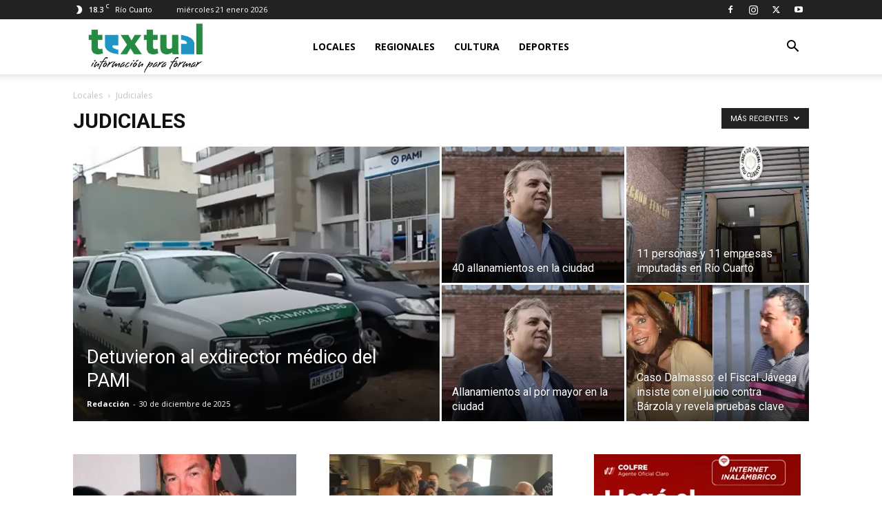

--- FILE ---
content_type: text/html; charset=UTF-8
request_url: https://textual.com.ar/category/judiciales/
body_size: 20508
content:
<!doctype html >
<!--[if IE 8]>    <html class="ie8" lang="en"> <![endif]-->
<!--[if IE 9]>    <html class="ie9" lang="en"> <![endif]-->
<!--[if gt IE 8]><!--> <html lang="es"> <!--<![endif]-->
<head>
    <title>TextualJudiciales</title>
    <meta charset="UTF-8" />
    <meta name="viewport" content="width=device-width, initial-scale=1.0">
    <link rel="pingback" href="https://textual.com.ar/xmlrpc.php" />
    <meta name='robots' content='max-image-preview:large' />
<link rel="icon" type="image/png" href="https://textual.com.ar/wp-content/uploads/2021/09/cropped-Favicon.png"><!-- Jetpack Site Verification Tags -->
<!-- Etiqueta de Google (gtag.js) modo de consentimiento dataLayer añadido por Site Kit -->
<script type="text/javascript" id="google_gtagjs-js-consent-mode-data-layer">
/* <![CDATA[ */
window.dataLayer = window.dataLayer || [];function gtag(){dataLayer.push(arguments);}
gtag('consent', 'default', {"ad_personalization":"denied","ad_storage":"denied","ad_user_data":"denied","analytics_storage":"denied","functionality_storage":"denied","security_storage":"denied","personalization_storage":"denied","region":["AT","BE","BG","CH","CY","CZ","DE","DK","EE","ES","FI","FR","GB","GR","HR","HU","IE","IS","IT","LI","LT","LU","LV","MT","NL","NO","PL","PT","RO","SE","SI","SK"],"wait_for_update":500});
window._googlesitekitConsentCategoryMap = {"statistics":["analytics_storage"],"marketing":["ad_storage","ad_user_data","ad_personalization"],"functional":["functionality_storage","security_storage"],"preferences":["personalization_storage"]};
window._googlesitekitConsents = {"ad_personalization":"denied","ad_storage":"denied","ad_user_data":"denied","analytics_storage":"denied","functionality_storage":"denied","security_storage":"denied","personalization_storage":"denied","region":["AT","BE","BG","CH","CY","CZ","DE","DK","EE","ES","FI","FR","GB","GR","HR","HU","IE","IS","IT","LI","LT","LU","LV","MT","NL","NO","PL","PT","RO","SE","SI","SK"],"wait_for_update":500};
/* ]]> */
</script>
<!-- Fin de la etiqueta Google (gtag.js) modo de consentimiento dataLayer añadido por Site Kit -->
<link rel='dns-prefetch' href='//www.googletagmanager.com' />
<link rel='dns-prefetch' href='//stats.wp.com' />
<link rel='dns-prefetch' href='//fonts.googleapis.com' />
<link rel='preconnect' href='//i0.wp.com' />
<link rel='preconnect' href='//c0.wp.com' />
<link rel="alternate" type="application/rss+xml" title="Textual &raquo; Feed" href="https://textual.com.ar/feed/" />
<link rel="alternate" type="application/rss+xml" title="Textual &raquo; Feed de los comentarios" href="https://textual.com.ar/comments/feed/" />
<link rel="alternate" type="application/rss+xml" title="Textual &raquo; Categoría Judiciales del feed" href="https://textual.com.ar/category/locales/judiciales/feed/" />
<style id='wp-img-auto-sizes-contain-inline-css' type='text/css'>
img:is([sizes=auto i],[sizes^="auto," i]){contain-intrinsic-size:3000px 1500px}
/*# sourceURL=wp-img-auto-sizes-contain-inline-css */
</style>
<style id='classic-theme-styles-inline-css' type='text/css'>
/*! This file is auto-generated */
.wp-block-button__link{color:#fff;background-color:#32373c;border-radius:9999px;box-shadow:none;text-decoration:none;padding:calc(.667em + 2px) calc(1.333em + 2px);font-size:1.125em}.wp-block-file__button{background:#32373c;color:#fff;text-decoration:none}
/*# sourceURL=/wp-includes/css/classic-themes.min.css */
</style>
<link rel='stylesheet' id='wpo_min-header-0-css' href='https://textual.com.ar/wp-content/cache/wpo-minify/1768829822/assets/wpo-minify-header-389a5bd5.min.css' type='text/css' media='all' />
<script type="text/javascript" src="https://c0.wp.com/c/6.9/wp-includes/js/jquery/jquery.min.js" id="jquery-core-js"></script>
<script type="text/javascript" src="https://c0.wp.com/c/6.9/wp-includes/js/jquery/jquery-migrate.min.js" id="jquery-migrate-js"></script>
<script type="text/javascript" src="https://textual.com.ar/wp-content/cache/wpo-minify/1768829822/assets/wpo-minify-header-9ba4096d.min.js" id="wpo_min-header-2-js"></script>

<!-- Fragmento de código de la etiqueta de Google (gtag.js) añadida por Site Kit -->
<!-- Fragmento de código de Google Analytics añadido por Site Kit -->
<!-- Fragmento de código de Google Ads añadido por Site Kit -->
<script type="text/javascript" src="https://www.googletagmanager.com/gtag/js?id=GT-578P9DXV" id="google_gtagjs-js" async></script>
<script type="text/javascript" id="google_gtagjs-js-after">
/* <![CDATA[ */
window.dataLayer = window.dataLayer || [];function gtag(){dataLayer.push(arguments);}
gtag("set","linker",{"domains":["textual.com.ar"]});
gtag("js", new Date());
gtag("set", "developer_id.dZTNiMT", true);
gtag("config", "GT-578P9DXV");
gtag("config", "AW-1006758778");
//# sourceURL=google_gtagjs-js-after
/* ]]> */
</script>
<link rel="https://api.w.org/" href="https://textual.com.ar/wp-json/" /><link rel="alternate" title="JSON" type="application/json" href="https://textual.com.ar/wp-json/wp/v2/categories/28" /><link rel="EditURI" type="application/rsd+xml" title="RSD" href="https://textual.com.ar/xmlrpc.php?rsd" />
<meta name="generator" content="WordPress 6.9" />
        <style>
                    </style>
<meta name="generator" content="Site Kit by Google 1.170.0" />	<style>img#wpstats{display:none}</style>
		    <script>
        window.tdb_global_vars = {"wpRestUrl":"https:\/\/textual.com.ar\/wp-json\/","permalinkStructure":"\/%postname%\/"};
        window.tdb_p_autoload_vars = {"isAjax":false,"isAdminBarShowing":false};
    </script>
    
    <style id="tdb-global-colors">:root{--accent-color:#fff}</style>

    
	
<!-- Metaetiquetas de Google AdSense añadidas por Site Kit -->
<meta name="google-adsense-platform-account" content="ca-host-pub-2644536267352236">
<meta name="google-adsense-platform-domain" content="sitekit.withgoogle.com">
<!-- Acabar con las metaetiquetas de Google AdSense añadidas por Site Kit -->
<meta name="description" content="Entradas sobre Judiciales escritas por Redacción" />
<!-- No hay ninguna versión amphtml disponible para esta URL. -->
<!-- Jetpack Open Graph Tags -->
<meta property="og:type" content="website" />
<meta property="og:title" content="TextualJudiciales" />
<meta property="og:url" content="https://textual.com.ar/category/locales/judiciales/" />
<meta property="og:site_name" content="Textual" />
<meta property="og:image" content="https://i0.wp.com/textual.com.ar/wp-content/uploads/2021/09/cropped-Favicon.png?fit=512%2C512&#038;ssl=1" />
<meta property="og:image:width" content="512" />
<meta property="og:image:height" content="512" />
<meta property="og:image:alt" content="" />
<meta property="og:locale" content="es_ES" />

<!-- End Jetpack Open Graph Tags -->

<!-- JS generated by theme -->

<script type="text/javascript" id="td-generated-header-js">
    
    

	    var tdBlocksArray = []; //here we store all the items for the current page

	    // td_block class - each ajax block uses a object of this class for requests
	    function tdBlock() {
		    this.id = '';
		    this.block_type = 1; //block type id (1-234 etc)
		    this.atts = '';
		    this.td_column_number = '';
		    this.td_current_page = 1; //
		    this.post_count = 0; //from wp
		    this.found_posts = 0; //from wp
		    this.max_num_pages = 0; //from wp
		    this.td_filter_value = ''; //current live filter value
		    this.is_ajax_running = false;
		    this.td_user_action = ''; // load more or infinite loader (used by the animation)
		    this.header_color = '';
		    this.ajax_pagination_infinite_stop = ''; //show load more at page x
	    }

        // td_js_generator - mini detector
        ( function () {
            var htmlTag = document.getElementsByTagName("html")[0];

	        if ( navigator.userAgent.indexOf("MSIE 10.0") > -1 ) {
                htmlTag.className += ' ie10';
            }

            if ( !!navigator.userAgent.match(/Trident.*rv\:11\./) ) {
                htmlTag.className += ' ie11';
            }

	        if ( navigator.userAgent.indexOf("Edge") > -1 ) {
                htmlTag.className += ' ieEdge';
            }

            if ( /(iPad|iPhone|iPod)/g.test(navigator.userAgent) ) {
                htmlTag.className += ' td-md-is-ios';
            }

            var user_agent = navigator.userAgent.toLowerCase();
            if ( user_agent.indexOf("android") > -1 ) {
                htmlTag.className += ' td-md-is-android';
            }

            if ( -1 !== navigator.userAgent.indexOf('Mac OS X')  ) {
                htmlTag.className += ' td-md-is-os-x';
            }

            if ( /chrom(e|ium)/.test(navigator.userAgent.toLowerCase()) ) {
               htmlTag.className += ' td-md-is-chrome';
            }

            if ( -1 !== navigator.userAgent.indexOf('Firefox') ) {
                htmlTag.className += ' td-md-is-firefox';
            }

            if ( -1 !== navigator.userAgent.indexOf('Safari') && -1 === navigator.userAgent.indexOf('Chrome') ) {
                htmlTag.className += ' td-md-is-safari';
            }

            if( -1 !== navigator.userAgent.indexOf('IEMobile') ){
                htmlTag.className += ' td-md-is-iemobile';
            }

        })();

        var tdLocalCache = {};

        ( function () {
            "use strict";

            tdLocalCache = {
                data: {},
                remove: function (resource_id) {
                    delete tdLocalCache.data[resource_id];
                },
                exist: function (resource_id) {
                    return tdLocalCache.data.hasOwnProperty(resource_id) && tdLocalCache.data[resource_id] !== null;
                },
                get: function (resource_id) {
                    return tdLocalCache.data[resource_id];
                },
                set: function (resource_id, cachedData) {
                    tdLocalCache.remove(resource_id);
                    tdLocalCache.data[resource_id] = cachedData;
                }
            };
        })();

    
    
var td_viewport_interval_list=[{"limitBottom":767,"sidebarWidth":228},{"limitBottom":1018,"sidebarWidth":300},{"limitBottom":1140,"sidebarWidth":324}];
var td_animation_stack_effect="type1";
var tds_animation_stack=true;
var td_animation_stack_specific_selectors=".entry-thumb, img[class*=\"wp-image-\"], a.td-sml-link-to-image > img, .td-lazy-img";
var td_animation_stack_general_selectors=".td-animation-stack .entry-thumb, .post .entry-thumb, .post img[class*=\"wp-image-\"], .post a.td-sml-link-to-image > img, .td-animation-stack .td-lazy-img";
var tdc_is_installed="yes";
var tdc_domain_active=false;
var td_ajax_url="https:\/\/textual.com.ar\/wp-admin\/admin-ajax.php?td_theme_name=Newspaper&v=12.7.4";
var td_get_template_directory_uri="https:\/\/textual.com.ar\/wp-content\/plugins\/td-composer\/legacy\/common";
var tds_snap_menu="snap";
var tds_logo_on_sticky="show";
var tds_header_style="tdm_header_style_2";
var td_please_wait="Por favor espera...";
var td_email_user_pass_incorrect="Usuario o contrase\u00f1a incorrecta!";
var td_email_user_incorrect="Correo electr\u00f3nico o nombre de usuario incorrecto!";
var td_email_incorrect="Email incorrecto!";
var td_user_incorrect="Username incorrect!";
var td_email_user_empty="Email or username empty!";
var td_pass_empty="Pass empty!";
var td_pass_pattern_incorrect="Invalid Pass Pattern!";
var td_retype_pass_incorrect="Retyped Pass incorrect!";
var tds_more_articles_on_post_enable="show";
var tds_more_articles_on_post_time_to_wait="1";
var tds_more_articles_on_post_pages_distance_from_top=0;
var tds_captcha="";
var tds_theme_color_site_wide="#4db2ec";
var tds_smart_sidebar="";
var tdThemeName="Newspaper";
var tdThemeNameWl="Newspaper";
var td_magnific_popup_translation_tPrev="Anterior (tecla de flecha izquierda)";
var td_magnific_popup_translation_tNext="Siguiente (tecla de flecha derecha)";
var td_magnific_popup_translation_tCounter="%curr% de %total%";
var td_magnific_popup_translation_ajax_tError="El contenido de %url% no pudo cargarse.";
var td_magnific_popup_translation_image_tError="La imagen #%curr% no pudo cargarse.";
var tdBlockNonce="3707ff8082";
var tdMobileMenu="enabled";
var tdMobileSearch="enabled";
var tdDateNamesI18n={"month_names":["enero","febrero","marzo","abril","mayo","junio","julio","agosto","septiembre","octubre","noviembre","diciembre"],"month_names_short":["Ene","Feb","Mar","Abr","May","Jun","Jul","Ago","Sep","Oct","Nov","Dic"],"day_names":["domingo","lunes","martes","mi\u00e9rcoles","jueves","viernes","s\u00e1bado"],"day_names_short":["Dom","Lun","Mar","Mi\u00e9","Jue","Vie","S\u00e1b"]};
var tdb_modal_confirm="Ahorrar";
var tdb_modal_cancel="Cancelar";
var tdb_modal_confirm_alt="S\u00ed";
var tdb_modal_cancel_alt="No";
var td_deploy_mode="deploy";
var td_ad_background_click_link="";
var td_ad_background_click_target="";
</script>


<!-- Header style compiled by theme -->

<style>.td_module_wrap .td-image-wrap:before{content:'';position:absolute;top:0;left:0;width:100%;height:100%;background-image:url(https://textual.com.ar/wp-content/uploads/2021/09/Isologo_Soporte.png);background-repeat:no-repeat;background-size:cover;background-position:center;z-index:-1}.td_cl .td-container{width:100%}@media (min-width:768px) and (max-width:1018px){.td_cl{padding:0 14px}}@media (max-width:767px){.td_cl .td-container{padding:0}}@media (min-width:1019px) and (max-width:1140px){.td_cl.stretch_row_content_no_space{padding-left:20px;padding-right:20px}}@media (min-width:1141px){.td_cl.stretch_row_content_no_space{padding-left:24px;padding-right:24px}}:root{--td_excl_label:'EXCLUSIVO'}.td_module_wrap .td-image-wrap:before{content:'';position:absolute;top:0;left:0;width:100%;height:100%;background-image:url(https://textual.com.ar/wp-content/uploads/2021/09/Isologo_Soporte.png);background-repeat:no-repeat;background-size:cover;background-position:center;z-index:-1}.td_cl .td-container{width:100%}@media (min-width:768px) and (max-width:1018px){.td_cl{padding:0 14px}}@media (max-width:767px){.td_cl .td-container{padding:0}}@media (min-width:1019px) and (max-width:1140px){.td_cl.stretch_row_content_no_space{padding-left:20px;padding-right:20px}}@media (min-width:1141px){.td_cl.stretch_row_content_no_space{padding-left:24px;padding-right:24px}}:root{--td_excl_label:'EXCLUSIVO'}</style>




<script type="application/ld+json">
    {
        "@context": "https://schema.org",
        "@type": "BreadcrumbList",
        "itemListElement": [
            {
                "@type": "ListItem",
                "position": 1,
                "item": {
                    "@type": "WebSite",
                    "@id": "https://textual.com.ar/",
                    "name": "Inicio"
                }
            },
            {
                "@type": "ListItem",
                "position": 2,
                    "item": {
                    "@type": "WebPage",
                    "@id": "https://textual.com.ar/category/locales/",
                    "name": "Locales"
                }
            }
            ,{
                "@type": "ListItem",
                "position": 3,
                    "item": {
                    "@type": "WebPage",
                    "@id": "https://textual.com.ar/category/locales/judiciales/",
                    "name": "Judiciales"                                
                }
            }    
        ]
    }
</script>
<link rel="icon" href="https://i0.wp.com/textual.com.ar/wp-content/uploads/2021/09/cropped-Favicon.png?fit=32%2C32&#038;ssl=1" sizes="32x32" />
<link rel="icon" href="https://i0.wp.com/textual.com.ar/wp-content/uploads/2021/09/cropped-Favicon.png?fit=192%2C192&#038;ssl=1" sizes="192x192" />
<link rel="apple-touch-icon" href="https://i0.wp.com/textual.com.ar/wp-content/uploads/2021/09/cropped-Favicon.png?fit=180%2C180&#038;ssl=1" />
<meta name="msapplication-TileImage" content="https://i0.wp.com/textual.com.ar/wp-content/uploads/2021/09/cropped-Favicon.png?fit=270%2C270&#038;ssl=1" />

<!-- Button style compiled by theme -->

<style></style>

	<style id="tdw-css-placeholder"></style><style id='wp-block-image-inline-css' type='text/css'>
.wp-block-image>a,.wp-block-image>figure>a{display:inline-block}.wp-block-image img{box-sizing:border-box;height:auto;max-width:100%;vertical-align:bottom}@media not (prefers-reduced-motion){.wp-block-image img.hide{visibility:hidden}.wp-block-image img.show{animation:show-content-image .4s}}.wp-block-image[style*=border-radius] img,.wp-block-image[style*=border-radius]>a{border-radius:inherit}.wp-block-image.has-custom-border img{box-sizing:border-box}.wp-block-image.aligncenter{text-align:center}.wp-block-image.alignfull>a,.wp-block-image.alignwide>a{width:100%}.wp-block-image.alignfull img,.wp-block-image.alignwide img{height:auto;width:100%}.wp-block-image .aligncenter,.wp-block-image .alignleft,.wp-block-image .alignright,.wp-block-image.aligncenter,.wp-block-image.alignleft,.wp-block-image.alignright{display:table}.wp-block-image .aligncenter>figcaption,.wp-block-image .alignleft>figcaption,.wp-block-image .alignright>figcaption,.wp-block-image.aligncenter>figcaption,.wp-block-image.alignleft>figcaption,.wp-block-image.alignright>figcaption{caption-side:bottom;display:table-caption}.wp-block-image .alignleft{float:left;margin:.5em 1em .5em 0}.wp-block-image .alignright{float:right;margin:.5em 0 .5em 1em}.wp-block-image .aligncenter{margin-left:auto;margin-right:auto}.wp-block-image :where(figcaption){margin-bottom:1em;margin-top:.5em}.wp-block-image.is-style-circle-mask img{border-radius:9999px}@supports ((-webkit-mask-image:none) or (mask-image:none)) or (-webkit-mask-image:none){.wp-block-image.is-style-circle-mask img{border-radius:0;-webkit-mask-image:url('data:image/svg+xml;utf8,<svg viewBox="0 0 100 100" xmlns="http://www.w3.org/2000/svg"><circle cx="50" cy="50" r="50"/></svg>');mask-image:url('data:image/svg+xml;utf8,<svg viewBox="0 0 100 100" xmlns="http://www.w3.org/2000/svg"><circle cx="50" cy="50" r="50"/></svg>');mask-mode:alpha;-webkit-mask-position:center;mask-position:center;-webkit-mask-repeat:no-repeat;mask-repeat:no-repeat;-webkit-mask-size:contain;mask-size:contain}}:root :where(.wp-block-image.is-style-rounded img,.wp-block-image .is-style-rounded img){border-radius:9999px}.wp-block-image figure{margin:0}.wp-lightbox-container{display:flex;flex-direction:column;position:relative}.wp-lightbox-container img{cursor:zoom-in}.wp-lightbox-container img:hover+button{opacity:1}.wp-lightbox-container button{align-items:center;backdrop-filter:blur(16px) saturate(180%);background-color:#5a5a5a40;border:none;border-radius:4px;cursor:zoom-in;display:flex;height:20px;justify-content:center;opacity:0;padding:0;position:absolute;right:16px;text-align:center;top:16px;width:20px;z-index:100}@media not (prefers-reduced-motion){.wp-lightbox-container button{transition:opacity .2s ease}}.wp-lightbox-container button:focus-visible{outline:3px auto #5a5a5a40;outline:3px auto -webkit-focus-ring-color;outline-offset:3px}.wp-lightbox-container button:hover{cursor:pointer;opacity:1}.wp-lightbox-container button:focus{opacity:1}.wp-lightbox-container button:focus,.wp-lightbox-container button:hover,.wp-lightbox-container button:not(:hover):not(:active):not(.has-background){background-color:#5a5a5a40;border:none}.wp-lightbox-overlay{box-sizing:border-box;cursor:zoom-out;height:100vh;left:0;overflow:hidden;position:fixed;top:0;visibility:hidden;width:100%;z-index:100000}.wp-lightbox-overlay .close-button{align-items:center;cursor:pointer;display:flex;justify-content:center;min-height:40px;min-width:40px;padding:0;position:absolute;right:calc(env(safe-area-inset-right) + 16px);top:calc(env(safe-area-inset-top) + 16px);z-index:5000000}.wp-lightbox-overlay .close-button:focus,.wp-lightbox-overlay .close-button:hover,.wp-lightbox-overlay .close-button:not(:hover):not(:active):not(.has-background){background:none;border:none}.wp-lightbox-overlay .lightbox-image-container{height:var(--wp--lightbox-container-height);left:50%;overflow:hidden;position:absolute;top:50%;transform:translate(-50%,-50%);transform-origin:top left;width:var(--wp--lightbox-container-width);z-index:9999999999}.wp-lightbox-overlay .wp-block-image{align-items:center;box-sizing:border-box;display:flex;height:100%;justify-content:center;margin:0;position:relative;transform-origin:0 0;width:100%;z-index:3000000}.wp-lightbox-overlay .wp-block-image img{height:var(--wp--lightbox-image-height);min-height:var(--wp--lightbox-image-height);min-width:var(--wp--lightbox-image-width);width:var(--wp--lightbox-image-width)}.wp-lightbox-overlay .wp-block-image figcaption{display:none}.wp-lightbox-overlay button{background:none;border:none}.wp-lightbox-overlay .scrim{background-color:#fff;height:100%;opacity:.9;position:absolute;width:100%;z-index:2000000}.wp-lightbox-overlay.active{visibility:visible}@media not (prefers-reduced-motion){.wp-lightbox-overlay.active{animation:turn-on-visibility .25s both}.wp-lightbox-overlay.active img{animation:turn-on-visibility .35s both}.wp-lightbox-overlay.show-closing-animation:not(.active){animation:turn-off-visibility .35s both}.wp-lightbox-overlay.show-closing-animation:not(.active) img{animation:turn-off-visibility .25s both}.wp-lightbox-overlay.zoom.active{animation:none;opacity:1;visibility:visible}.wp-lightbox-overlay.zoom.active .lightbox-image-container{animation:lightbox-zoom-in .4s}.wp-lightbox-overlay.zoom.active .lightbox-image-container img{animation:none}.wp-lightbox-overlay.zoom.active .scrim{animation:turn-on-visibility .4s forwards}.wp-lightbox-overlay.zoom.show-closing-animation:not(.active){animation:none}.wp-lightbox-overlay.zoom.show-closing-animation:not(.active) .lightbox-image-container{animation:lightbox-zoom-out .4s}.wp-lightbox-overlay.zoom.show-closing-animation:not(.active) .lightbox-image-container img{animation:none}.wp-lightbox-overlay.zoom.show-closing-animation:not(.active) .scrim{animation:turn-off-visibility .4s forwards}}@keyframes show-content-image{0%{visibility:hidden}99%{visibility:hidden}to{visibility:visible}}@keyframes turn-on-visibility{0%{opacity:0}to{opacity:1}}@keyframes turn-off-visibility{0%{opacity:1;visibility:visible}99%{opacity:0;visibility:visible}to{opacity:0;visibility:hidden}}@keyframes lightbox-zoom-in{0%{transform:translate(calc((-100vw + var(--wp--lightbox-scrollbar-width))/2 + var(--wp--lightbox-initial-left-position)),calc(-50vh + var(--wp--lightbox-initial-top-position))) scale(var(--wp--lightbox-scale))}to{transform:translate(-50%,-50%) scale(1)}}@keyframes lightbox-zoom-out{0%{transform:translate(-50%,-50%) scale(1);visibility:visible}99%{visibility:visible}to{transform:translate(calc((-100vw + var(--wp--lightbox-scrollbar-width))/2 + var(--wp--lightbox-initial-left-position)),calc(-50vh + var(--wp--lightbox-initial-top-position))) scale(var(--wp--lightbox-scale));visibility:hidden}}
/*# sourceURL=https://c0.wp.com/c/6.9/wp-includes/blocks/image/style.min.css */
</style>
<style id='global-styles-inline-css' type='text/css'>
:root{--wp--preset--aspect-ratio--square: 1;--wp--preset--aspect-ratio--4-3: 4/3;--wp--preset--aspect-ratio--3-4: 3/4;--wp--preset--aspect-ratio--3-2: 3/2;--wp--preset--aspect-ratio--2-3: 2/3;--wp--preset--aspect-ratio--16-9: 16/9;--wp--preset--aspect-ratio--9-16: 9/16;--wp--preset--color--black: #000000;--wp--preset--color--cyan-bluish-gray: #abb8c3;--wp--preset--color--white: #ffffff;--wp--preset--color--pale-pink: #f78da7;--wp--preset--color--vivid-red: #cf2e2e;--wp--preset--color--luminous-vivid-orange: #ff6900;--wp--preset--color--luminous-vivid-amber: #fcb900;--wp--preset--color--light-green-cyan: #7bdcb5;--wp--preset--color--vivid-green-cyan: #00d084;--wp--preset--color--pale-cyan-blue: #8ed1fc;--wp--preset--color--vivid-cyan-blue: #0693e3;--wp--preset--color--vivid-purple: #9b51e0;--wp--preset--gradient--vivid-cyan-blue-to-vivid-purple: linear-gradient(135deg,rgb(6,147,227) 0%,rgb(155,81,224) 100%);--wp--preset--gradient--light-green-cyan-to-vivid-green-cyan: linear-gradient(135deg,rgb(122,220,180) 0%,rgb(0,208,130) 100%);--wp--preset--gradient--luminous-vivid-amber-to-luminous-vivid-orange: linear-gradient(135deg,rgb(252,185,0) 0%,rgb(255,105,0) 100%);--wp--preset--gradient--luminous-vivid-orange-to-vivid-red: linear-gradient(135deg,rgb(255,105,0) 0%,rgb(207,46,46) 100%);--wp--preset--gradient--very-light-gray-to-cyan-bluish-gray: linear-gradient(135deg,rgb(238,238,238) 0%,rgb(169,184,195) 100%);--wp--preset--gradient--cool-to-warm-spectrum: linear-gradient(135deg,rgb(74,234,220) 0%,rgb(151,120,209) 20%,rgb(207,42,186) 40%,rgb(238,44,130) 60%,rgb(251,105,98) 80%,rgb(254,248,76) 100%);--wp--preset--gradient--blush-light-purple: linear-gradient(135deg,rgb(255,206,236) 0%,rgb(152,150,240) 100%);--wp--preset--gradient--blush-bordeaux: linear-gradient(135deg,rgb(254,205,165) 0%,rgb(254,45,45) 50%,rgb(107,0,62) 100%);--wp--preset--gradient--luminous-dusk: linear-gradient(135deg,rgb(255,203,112) 0%,rgb(199,81,192) 50%,rgb(65,88,208) 100%);--wp--preset--gradient--pale-ocean: linear-gradient(135deg,rgb(255,245,203) 0%,rgb(182,227,212) 50%,rgb(51,167,181) 100%);--wp--preset--gradient--electric-grass: linear-gradient(135deg,rgb(202,248,128) 0%,rgb(113,206,126) 100%);--wp--preset--gradient--midnight: linear-gradient(135deg,rgb(2,3,129) 0%,rgb(40,116,252) 100%);--wp--preset--font-size--small: 11px;--wp--preset--font-size--medium: 20px;--wp--preset--font-size--large: 32px;--wp--preset--font-size--x-large: 42px;--wp--preset--font-size--regular: 15px;--wp--preset--font-size--larger: 50px;--wp--preset--spacing--20: 0.44rem;--wp--preset--spacing--30: 0.67rem;--wp--preset--spacing--40: 1rem;--wp--preset--spacing--50: 1.5rem;--wp--preset--spacing--60: 2.25rem;--wp--preset--spacing--70: 3.38rem;--wp--preset--spacing--80: 5.06rem;--wp--preset--shadow--natural: 6px 6px 9px rgba(0, 0, 0, 0.2);--wp--preset--shadow--deep: 12px 12px 50px rgba(0, 0, 0, 0.4);--wp--preset--shadow--sharp: 6px 6px 0px rgba(0, 0, 0, 0.2);--wp--preset--shadow--outlined: 6px 6px 0px -3px rgb(255, 255, 255), 6px 6px rgb(0, 0, 0);--wp--preset--shadow--crisp: 6px 6px 0px rgb(0, 0, 0);}:where(.is-layout-flex){gap: 0.5em;}:where(.is-layout-grid){gap: 0.5em;}body .is-layout-flex{display: flex;}.is-layout-flex{flex-wrap: wrap;align-items: center;}.is-layout-flex > :is(*, div){margin: 0;}body .is-layout-grid{display: grid;}.is-layout-grid > :is(*, div){margin: 0;}:where(.wp-block-columns.is-layout-flex){gap: 2em;}:where(.wp-block-columns.is-layout-grid){gap: 2em;}:where(.wp-block-post-template.is-layout-flex){gap: 1.25em;}:where(.wp-block-post-template.is-layout-grid){gap: 1.25em;}.has-black-color{color: var(--wp--preset--color--black) !important;}.has-cyan-bluish-gray-color{color: var(--wp--preset--color--cyan-bluish-gray) !important;}.has-white-color{color: var(--wp--preset--color--white) !important;}.has-pale-pink-color{color: var(--wp--preset--color--pale-pink) !important;}.has-vivid-red-color{color: var(--wp--preset--color--vivid-red) !important;}.has-luminous-vivid-orange-color{color: var(--wp--preset--color--luminous-vivid-orange) !important;}.has-luminous-vivid-amber-color{color: var(--wp--preset--color--luminous-vivid-amber) !important;}.has-light-green-cyan-color{color: var(--wp--preset--color--light-green-cyan) !important;}.has-vivid-green-cyan-color{color: var(--wp--preset--color--vivid-green-cyan) !important;}.has-pale-cyan-blue-color{color: var(--wp--preset--color--pale-cyan-blue) !important;}.has-vivid-cyan-blue-color{color: var(--wp--preset--color--vivid-cyan-blue) !important;}.has-vivid-purple-color{color: var(--wp--preset--color--vivid-purple) !important;}.has-black-background-color{background-color: var(--wp--preset--color--black) !important;}.has-cyan-bluish-gray-background-color{background-color: var(--wp--preset--color--cyan-bluish-gray) !important;}.has-white-background-color{background-color: var(--wp--preset--color--white) !important;}.has-pale-pink-background-color{background-color: var(--wp--preset--color--pale-pink) !important;}.has-vivid-red-background-color{background-color: var(--wp--preset--color--vivid-red) !important;}.has-luminous-vivid-orange-background-color{background-color: var(--wp--preset--color--luminous-vivid-orange) !important;}.has-luminous-vivid-amber-background-color{background-color: var(--wp--preset--color--luminous-vivid-amber) !important;}.has-light-green-cyan-background-color{background-color: var(--wp--preset--color--light-green-cyan) !important;}.has-vivid-green-cyan-background-color{background-color: var(--wp--preset--color--vivid-green-cyan) !important;}.has-pale-cyan-blue-background-color{background-color: var(--wp--preset--color--pale-cyan-blue) !important;}.has-vivid-cyan-blue-background-color{background-color: var(--wp--preset--color--vivid-cyan-blue) !important;}.has-vivid-purple-background-color{background-color: var(--wp--preset--color--vivid-purple) !important;}.has-black-border-color{border-color: var(--wp--preset--color--black) !important;}.has-cyan-bluish-gray-border-color{border-color: var(--wp--preset--color--cyan-bluish-gray) !important;}.has-white-border-color{border-color: var(--wp--preset--color--white) !important;}.has-pale-pink-border-color{border-color: var(--wp--preset--color--pale-pink) !important;}.has-vivid-red-border-color{border-color: var(--wp--preset--color--vivid-red) !important;}.has-luminous-vivid-orange-border-color{border-color: var(--wp--preset--color--luminous-vivid-orange) !important;}.has-luminous-vivid-amber-border-color{border-color: var(--wp--preset--color--luminous-vivid-amber) !important;}.has-light-green-cyan-border-color{border-color: var(--wp--preset--color--light-green-cyan) !important;}.has-vivid-green-cyan-border-color{border-color: var(--wp--preset--color--vivid-green-cyan) !important;}.has-pale-cyan-blue-border-color{border-color: var(--wp--preset--color--pale-cyan-blue) !important;}.has-vivid-cyan-blue-border-color{border-color: var(--wp--preset--color--vivid-cyan-blue) !important;}.has-vivid-purple-border-color{border-color: var(--wp--preset--color--vivid-purple) !important;}.has-vivid-cyan-blue-to-vivid-purple-gradient-background{background: var(--wp--preset--gradient--vivid-cyan-blue-to-vivid-purple) !important;}.has-light-green-cyan-to-vivid-green-cyan-gradient-background{background: var(--wp--preset--gradient--light-green-cyan-to-vivid-green-cyan) !important;}.has-luminous-vivid-amber-to-luminous-vivid-orange-gradient-background{background: var(--wp--preset--gradient--luminous-vivid-amber-to-luminous-vivid-orange) !important;}.has-luminous-vivid-orange-to-vivid-red-gradient-background{background: var(--wp--preset--gradient--luminous-vivid-orange-to-vivid-red) !important;}.has-very-light-gray-to-cyan-bluish-gray-gradient-background{background: var(--wp--preset--gradient--very-light-gray-to-cyan-bluish-gray) !important;}.has-cool-to-warm-spectrum-gradient-background{background: var(--wp--preset--gradient--cool-to-warm-spectrum) !important;}.has-blush-light-purple-gradient-background{background: var(--wp--preset--gradient--blush-light-purple) !important;}.has-blush-bordeaux-gradient-background{background: var(--wp--preset--gradient--blush-bordeaux) !important;}.has-luminous-dusk-gradient-background{background: var(--wp--preset--gradient--luminous-dusk) !important;}.has-pale-ocean-gradient-background{background: var(--wp--preset--gradient--pale-ocean) !important;}.has-electric-grass-gradient-background{background: var(--wp--preset--gradient--electric-grass) !important;}.has-midnight-gradient-background{background: var(--wp--preset--gradient--midnight) !important;}.has-small-font-size{font-size: var(--wp--preset--font-size--small) !important;}.has-medium-font-size{font-size: var(--wp--preset--font-size--medium) !important;}.has-large-font-size{font-size: var(--wp--preset--font-size--large) !important;}.has-x-large-font-size{font-size: var(--wp--preset--font-size--x-large) !important;}
/*# sourceURL=global-styles-inline-css */
</style>
</head>

<body class="archive category category-judiciales category-28 wp-theme-Newspaper td-standard-pack global-block-template-13 td_category_template_1 td_category_top_posts_style_1 td-animation-stack-type1 td-full-layout" itemscope="itemscope" itemtype="https://schema.org/WebPage">

<div class="td-scroll-up" data-style="style1"><i class="td-icon-menu-up"></i></div>
    <div class="td-menu-background" style="visibility:hidden"></div>
<div id="td-mobile-nav" style="visibility:hidden">
    <div class="td-mobile-container">
        <!-- mobile menu top section -->
        <div class="td-menu-socials-wrap">
            <!-- socials -->
            <div class="td-menu-socials">
                
        <span class="td-social-icon-wrap">
            <a target="_blank" href="https://www.facebook.com/TextualDigital/" title="Facebook">
                <i class="td-icon-font td-icon-facebook"></i>
                <span style="display: none">Facebook</span>
            </a>
        </span>
        <span class="td-social-icon-wrap">
            <a target="_blank" href="https://www.instagram.com/textual_digital/" title="Instagram">
                <i class="td-icon-font td-icon-instagram"></i>
                <span style="display: none">Instagram</span>
            </a>
        </span>
        <span class="td-social-icon-wrap">
            <a target="_blank" href="https://twitter.com/Textual_Digital" title="Twitter">
                <i class="td-icon-font td-icon-twitter"></i>
                <span style="display: none">Twitter</span>
            </a>
        </span>
        <span class="td-social-icon-wrap">
            <a target="_blank" href="https://www.youtube.com/channel/UCuokj_we7B5yUd1jL4oHgsQ" title="Youtube">
                <i class="td-icon-font td-icon-youtube"></i>
                <span style="display: none">Youtube</span>
            </a>
        </span>            </div>
            <!-- close button -->
            <div class="td-mobile-close">
                <span><i class="td-icon-close-mobile"></i></span>
            </div>
        </div>

        <!-- login section -->
        
        <!-- menu section -->
        <div class="td-mobile-content">
            <div class="menu-principal-container"><ul id="menu-principal" class="td-mobile-main-menu"><li id="menu-item-206" class="menu-item menu-item-type-custom menu-item-object-custom menu-item-first menu-item-has-children menu-item-206"><a href="#">Locales<i class="td-icon-menu-right td-element-after"></i></a>
<ul class="sub-menu">
	<li id="menu-item-0" class="menu-item-0"><a href="https://textual.com.ar/category/locales/campo/">Campo</a></li>
	<li class="menu-item-0"><a href="https://textual.com.ar/category/locales/cultura/">Cultura</a></li>
	<li class="menu-item-0"><a href="https://textual.com.ar/category/locales/ecologia-clima/">Ecología &amp; Clima</a></li>
	<li class="menu-item-0"><a href="https://textual.com.ar/category/locales/economia/">Economía</a></li>
	<li class="menu-item-0"><a href="https://textual.com.ar/category/locales/economia/industrias-empresas/">∟ Industrias &amp; Empresas</a></li>
	<li class="menu-item-0"><a href="https://textual.com.ar/category/locales/educacion/">Educación</a></li>
	<li class="menu-item-0"><a href="https://textual.com.ar/category/locales/educacion/universidad/">∟ Universidad</a></li>
	<li class="menu-item-0"><a href="https://textual.com.ar/category/locales/institucionales/">Institucionales</a></li>
	<li class="menu-item-0"><a href="https://textual.com.ar/category/locales/institucionales/iglesia/">Iglesia</a></li>
	<li class="menu-item-0"><a href="https://textual.com.ar/category/locales/institucionales/concejo-deliberante/">∟ Concejo Deliberante</a></li>
	<li class="menu-item-0"><a href="https://textual.com.ar/category/locales/institucionales/defensoria-del-pueblo/">∟ Defensoría Del Pueblo</a></li>
	<li class="menu-item-0"><a href="https://textual.com.ar/category/locales/institucionales/gremios/">∟ Gremios</a></li>
	<li class="menu-item-0"><a href="https://textual.com.ar/category/locales/institucionales/municipalidad/">∟ Municipalidad</a></li>
	<li class="menu-item-0"><a href="https://textual.com.ar/category/locales/institucionales/vecinales/">∟ Vecinales</a></li>
	<li class="menu-item-0"><a href="https://textual.com.ar/category/locales/judiciales/">Judiciales</a></li>
	<li class="menu-item-0"><a href="https://textual.com.ar/category/locales/obras-servicios/">Obras &amp; Servicios</a></li>
	<li class="menu-item-0"><a href="https://textual.com.ar/category/locales/policiales/">Policiales</a></li>
	<li class="menu-item-0"><a href="https://textual.com.ar/category/locales/politica/">Política</a></li>
	<li class="menu-item-0"><a href="https://textual.com.ar/category/locales/salud-bienestar/">Salud &amp; Bienestar</a></li>
	<li class="menu-item-0"><a href="https://textual.com.ar/category/locales/sociales/">Sociales</a></li>
	<li class="menu-item-0"><a href="https://textual.com.ar/category/locales/turismo/">Turismo</a></li>
	<li class="menu-item-0"><a href="https://textual.com.ar/category/locales/voluntariado/">Voluntariado</a></li>
</ul>
</li>
<li id="menu-item-42" class="menu-item menu-item-type-taxonomy menu-item-object-category menu-item-has-children menu-item-42"><a href="https://textual.com.ar/category/regionales/">Regionales<i class="td-icon-menu-right td-element-after"></i></a>
<ul class="sub-menu">
	<li class="menu-item-0"><a href="https://textual.com.ar/category/regionales/achiras/">Achiras</a></li>
	<li class="menu-item-0"><a href="https://textual.com.ar/category/regionales/alpa-corral/">Alpa Corral</a></li>
	<li class="menu-item-0"><a href="https://textual.com.ar/category/regionales/chucul/">Chucul</a></li>
	<li class="menu-item-0"><a href="https://textual.com.ar/category/regionales/las-albahacas/">Las Albahacas</a></li>
	<li class="menu-item-0"><a href="https://textual.com.ar/category/regionales/las-higueras/">Las Higueras</a></li>
	<li class="menu-item-0"><a href="https://textual.com.ar/category/regionales/reduccion/">Reducción</a></li>
	<li class="menu-item-0"><a href="https://textual.com.ar/category/regionales/sampacho/">Sampacho</a></li>
	<li class="menu-item-0"><a href="https://textual.com.ar/category/regionales/santa-catalina/">Santa Catalina</a></li>
</ul>
</li>
<li id="menu-item-27" class="menu-item menu-item-type-taxonomy menu-item-object-category menu-item-27"><a href="https://textual.com.ar/category/locales/cultura/">Cultura</a></li>
<li id="menu-item-1336" class="menu-item menu-item-type-custom menu-item-object-custom menu-item-1336"><a href="https://deportivadigital.com.ar">Deportes</a></li>
</ul></div>        </div>
    </div>

    <!-- register/login section -->
    </div><div class="td-search-background" style="visibility:hidden"></div>
<div class="td-search-wrap-mob" style="visibility:hidden">
	<div class="td-drop-down-search">
		<form method="get" class="td-search-form" action="https://textual.com.ar/">
			<!-- close button -->
			<div class="td-search-close">
				<span><i class="td-icon-close-mobile"></i></span>
			</div>
			<div role="search" class="td-search-input">
				<span>Buscar</span>
				<input id="td-header-search-mob" type="text" value="" name="s" autocomplete="off" />
			</div>
		</form>
		<div id="td-aj-search-mob" class="td-ajax-search-flex"></div>
	</div>
</div>

    <div id="td-outer-wrap" class="td-theme-wrap">
    
        
            <div class="tdc-header-wrap ">

            <!--
Header style multipurpose 2
-->


<div class="td-header-wrap tdm-header tdm-header-style-2 ">
    
            <div class="td-header-top-menu-full td-container-wrap ">
            <div class="td-container td-header-row td-header-top-menu">
                
    <div class="top-bar-style-1">
        
<div class="td-header-sp-top-menu">


	<!-- td weather source: cache -->		<div class="td-weather-top-widget" id="td_top_weather_uid">
			<i class="td-icons clear-sky-n"></i>
			<div class="td-weather-now" data-block-uid="td_top_weather_uid">
				<span class="td-big-degrees">18.3</span>
				<span class="td-weather-unit">C</span>
			</div>
			<div class="td-weather-header">
				<div class="td-weather-city">Río Cuarto</div>
			</div>
		</div>
		        <div class="td_data_time">
            <div >

                miércoles 21 enero 2026
            </div>
        </div>
    </div>
        <div class="td-header-sp-top-widget">
    
    
        
        <span class="td-social-icon-wrap">
            <a target="_blank" href="https://www.facebook.com/TextualDigital/" title="Facebook">
                <i class="td-icon-font td-icon-facebook"></i>
                <span style="display: none">Facebook</span>
            </a>
        </span>
        <span class="td-social-icon-wrap">
            <a target="_blank" href="https://www.instagram.com/textual_digital/" title="Instagram">
                <i class="td-icon-font td-icon-instagram"></i>
                <span style="display: none">Instagram</span>
            </a>
        </span>
        <span class="td-social-icon-wrap">
            <a target="_blank" href="https://twitter.com/Textual_Digital" title="Twitter">
                <i class="td-icon-font td-icon-twitter"></i>
                <span style="display: none">Twitter</span>
            </a>
        </span>
        <span class="td-social-icon-wrap">
            <a target="_blank" href="https://www.youtube.com/channel/UCuokj_we7B5yUd1jL4oHgsQ" title="Youtube">
                <i class="td-icon-font td-icon-youtube"></i>
                <span style="display: none">Youtube</span>
            </a>
        </span>    </div>

    </div>

<!-- LOGIN MODAL -->

                <div id="login-form" class="white-popup-block mfp-hide mfp-with-anim td-login-modal-wrap">
                    <div class="td-login-wrap">
                        <a href="#" aria-label="Back" class="td-back-button"><i class="td-icon-modal-back"></i></a>
                        <div id="td-login-div" class="td-login-form-div td-display-block">
                            <div class="td-login-panel-title">Registrarse</div>
                            <div class="td-login-panel-descr">¡Bienvenido! Ingresa en tu cuenta</div>
                            <div class="td_display_err"></div>
                            <form id="loginForm" action="#" method="post">
                                <div class="td-login-inputs"><input class="td-login-input" autocomplete="username" type="text" name="login_email" id="login_email" value="" required><label for="login_email">tu nombre de usuario</label></div>
                                <div class="td-login-inputs"><input class="td-login-input" autocomplete="current-password" type="password" name="login_pass" id="login_pass" value="" required><label for="login_pass">tu contraseña</label></div>
                                <input type="button"  name="login_button" id="login_button" class="wpb_button btn td-login-button" value="Iniciar sesión">
                                
                            </form>

                            

                            <div class="td-login-info-text"><a href="#" id="forgot-pass-link">¿Olvidaste tu contraseña? consigue ayuda</a></div>
                            
                            
                            
                            
                        </div>

                        

                         <div id="td-forgot-pass-div" class="td-login-form-div td-display-none">
                            <div class="td-login-panel-title">Recuperación de contraseña</div>
                            <div class="td-login-panel-descr">Recupera tu contraseña</div>
                            <div class="td_display_err"></div>
                            <form id="forgotpassForm" action="#" method="post">
                                <div class="td-login-inputs"><input class="td-login-input" type="text" name="forgot_email" id="forgot_email" value="" required><label for="forgot_email">tu correo electrónico</label></div>
                                <input type="button" name="forgot_button" id="forgot_button" class="wpb_button btn td-login-button" value="Enviar mi contraseña">
                            </form>
                            <div class="td-login-info-text">Se te ha enviado una contraseña por correo electrónico.</div>
                        </div>
                        
                        
                    </div>
                </div>
                            </div>
        </div>
    
    <div class="td-header-menu-wrap-full td-container-wrap ">
        <div class="td-header-menu-wrap td-header-gradient td-header-menu-no-search">
            <div class="td-container td-header-row td-header-main-menu">
                <div class="tdm-menu-btns-socials">
            <div class="header-search-wrap">
            <div class="td-search-btns-wrap">
                <a id="td-header-search-button" href="#" aria-label="Search" role="button" class="dropdown-toggle " data-toggle="dropdown"><i class="td-icon-search"></i></a>
                                    <a id="td-header-search-button-mob" href="#" role="button" aria-label="Search" class="dropdown-toggle " data-toggle="dropdown"><i class="td-icon-search"></i></a>
                            </div>

            <div class="td-drop-down-search">
                <form method="get" class="td-search-form" action="https://textual.com.ar/">
                    <div role="search" class="td-head-form-search-wrap">
                        <input id="td-header-search" type="text" value="" name="s" autocomplete="off" /><input class="wpb_button wpb_btn-inverse btn" type="submit" id="td-header-search-top" value="Buscar" />
                    </div>
                </form>
                <div id="td-aj-search"></div>
            </div>
        </div>
    
    
    </div>

<div id="td-header-menu" role="navigation">
        <div id="td-top-mobile-toggle"><a href="#" aria-label="mobile-toggle"><i class="td-icon-font td-icon-mobile"></i></a></div>
        <div class="td-main-menu-logo td-logo-in-menu">
        		<a class="td-mobile-logo td-sticky-mobile" aria-label="Logo" href="https://textual.com.ar/">
			<img class="td-retina-data" data-retina="https://textual.com.ar/wp-content/uploads/2021/09/Isologo_Soporte.png" src="https://textual.com.ar/wp-content/uploads/2021/09/Isologo_Soporte.png" alt="Textual" title="Textual"  width="256" height="112"/>
		</a>
			<a class="td-header-logo td-sticky-mobile" aria-label="Logo" href="https://textual.com.ar/">
			<img class="td-retina-data" data-retina="https://textual.com.ar/wp-content/uploads/2021/09/Isologo_Soporte.png" src="https://textual.com.ar/wp-content/uploads/2021/09/Isologo_Soporte.png" alt="Textual" title="Textual"  width="256" height="112"/>
			<span class="td-visual-hidden">Textual</span>
		</a>
	    </div>
    <div class="menu-principal-container"><ul id="menu-principal-1" class="sf-menu"><li class="menu-item menu-item-type-custom menu-item-object-custom menu-item-first td-menu-item td-mega-menu menu-item-206"><a href="#">Locales</a>
<ul class="sub-menu">
	<li class="menu-item-0"><div class="td-container-border"><div class="td-mega-grid"><div class="td_block_wrap td_block_mega_menu tdi_1 td_with_ajax_pagination td-pb-border-top td_block_template_13"  data-td-block-uid="tdi_1" ><script>var block_tdi_1 = new tdBlock();
block_tdi_1.id = "tdi_1";
block_tdi_1.atts = '{"limit":4,"td_column_number":3,"ajax_pagination":"next_prev","category_id":"3737","show_child_cat":30,"td_ajax_filter_type":"td_category_ids_filter","td_ajax_preloading":"","block_type":"td_block_mega_menu","block_template_id":"","header_color":"","ajax_pagination_infinite_stop":"","offset":"","td_filter_default_txt":"","td_ajax_filter_ids":"","el_class":"","color_preset":"","ajax_pagination_next_prev_swipe":"","border_top":"","css":"","tdc_css":"","class":"tdi_1","tdc_css_class":"tdi_1","tdc_css_class_style":"tdi_1_rand_style"}';
block_tdi_1.td_column_number = "3";
block_tdi_1.block_type = "td_block_mega_menu";
block_tdi_1.post_count = "4";
block_tdi_1.found_posts = "5628";
block_tdi_1.header_color = "";
block_tdi_1.ajax_pagination_infinite_stop = "";
block_tdi_1.max_num_pages = "1407";
tdBlocksArray.push(block_tdi_1);
</script><div class="td_mega_menu_sub_cats"><div class="block-mega-child-cats"><a class="cur-sub-cat mega-menu-sub-cat-tdi_1" id="tdi_2" data-td_block_id="tdi_1" data-td_filter_value="" href="https://textual.com.ar/category/locales/">Todo</a><a class="mega-menu-sub-cat-tdi_1"  id="tdi_3" data-td_block_id="tdi_1" data-td_filter_value="17" href="https://textual.com.ar/category/locales/campo/">Campo</a><a class="mega-menu-sub-cat-tdi_1"  id="tdi_4" data-td_block_id="tdi_1" data-td_filter_value="25" href="https://textual.com.ar/category/locales/cultura/">Cultura</a><a class="mega-menu-sub-cat-tdi_1"  id="tdi_5" data-td_block_id="tdi_1" data-td_filter_value="29" href="https://textual.com.ar/category/locales/ecologia-clima/">Ecología &amp; Clima</a><a class="mega-menu-sub-cat-tdi_1"  id="tdi_6" data-td_block_id="tdi_1" data-td_filter_value="11" href="https://textual.com.ar/category/locales/economia/">Economía</a><a class="mega-menu-sub-cat-tdi_1"  id="tdi_7" data-td_block_id="tdi_1" data-td_filter_value="406" href="https://textual.com.ar/category/locales/economia/industrias-empresas/">∟ Industrias &amp; Empresas</a><a class="mega-menu-sub-cat-tdi_1"  id="tdi_8" data-td_block_id="tdi_1" data-td_filter_value="15" href="https://textual.com.ar/category/locales/educacion/">Educación</a><a class="mega-menu-sub-cat-tdi_1"  id="tdi_9" data-td_block_id="tdi_1" data-td_filter_value="16" href="https://textual.com.ar/category/locales/educacion/universidad/">∟ Universidad</a><a class="mega-menu-sub-cat-tdi_1"  id="tdi_10" data-td_block_id="tdi_1" data-td_filter_value="14" href="https://textual.com.ar/category/locales/institucionales/">Institucionales</a><a class="mega-menu-sub-cat-tdi_1"  id="tdi_11" data-td_block_id="tdi_1" data-td_filter_value="2548" href="https://textual.com.ar/category/locales/institucionales/iglesia/">Iglesia</a><a class="mega-menu-sub-cat-tdi_1"  id="tdi_12" data-td_block_id="tdi_1" data-td_filter_value="27" href="https://textual.com.ar/category/locales/institucionales/concejo-deliberante/">∟ Concejo Deliberante</a><a class="mega-menu-sub-cat-tdi_1"  id="tdi_13" data-td_block_id="tdi_1" data-td_filter_value="33" href="https://textual.com.ar/category/locales/institucionales/defensoria-del-pueblo/">∟ Defensoría Del Pueblo</a><a class="mega-menu-sub-cat-tdi_1"  id="tdi_14" data-td_block_id="tdi_1" data-td_filter_value="23" href="https://textual.com.ar/category/locales/institucionales/gremios/">∟ Gremios</a><a class="mega-menu-sub-cat-tdi_1"  id="tdi_15" data-td_block_id="tdi_1" data-td_filter_value="21" href="https://textual.com.ar/category/locales/institucionales/municipalidad/">∟ Municipalidad</a><a class="mega-menu-sub-cat-tdi_1"  id="tdi_16" data-td_block_id="tdi_1" data-td_filter_value="22" href="https://textual.com.ar/category/locales/institucionales/vecinales/">∟ Vecinales</a><a class="mega-menu-sub-cat-tdi_1"  id="tdi_17" data-td_block_id="tdi_1" data-td_filter_value="28" href="https://textual.com.ar/category/locales/judiciales/">Judiciales</a><a class="mega-menu-sub-cat-tdi_1"  id="tdi_18" data-td_block_id="tdi_1" data-td_filter_value="20" href="https://textual.com.ar/category/locales/obras-servicios/">Obras &amp; Servicios</a><a class="mega-menu-sub-cat-tdi_1"  id="tdi_19" data-td_block_id="tdi_1" data-td_filter_value="24" href="https://textual.com.ar/category/locales/policiales/">Policiales</a><a class="mega-menu-sub-cat-tdi_1"  id="tdi_20" data-td_block_id="tdi_1" data-td_filter_value="12" href="https://textual.com.ar/category/locales/politica/">Política</a><a class="mega-menu-sub-cat-tdi_1"  id="tdi_21" data-td_block_id="tdi_1" data-td_filter_value="13" href="https://textual.com.ar/category/locales/salud-bienestar/">Salud &amp; Bienestar</a><a class="mega-menu-sub-cat-tdi_1"  id="tdi_22" data-td_block_id="tdi_1" data-td_filter_value="32" href="https://textual.com.ar/category/locales/sociales/">Sociales</a><a class="mega-menu-sub-cat-tdi_1"  id="tdi_23" data-td_block_id="tdi_1" data-td_filter_value="334" href="https://textual.com.ar/category/locales/turismo/">Turismo</a><a class="mega-menu-sub-cat-tdi_1"  id="tdi_24" data-td_block_id="tdi_1" data-td_filter_value="31" href="https://textual.com.ar/category/locales/voluntariado/">Voluntariado</a></div></div><div id=tdi_1 class="td_block_inner"><div class="td-mega-row"><div class="td-mega-span">
        <div class="td_module_mega_menu td-animation-stack td_mod_mega_menu">
            <div class="td-module-image">
                <div class="td-module-thumb"><a href="https://textual.com.ar/entre-plazas-y-el-rio-la-cultura-no-se-detiene/"  rel="bookmark" class="td-image-wrap " title="Entre plazas y el río, la cultura no se detiene." ><img class="entry-thumb" src="[data-uri]" alt="" title="Entre plazas y el río, la cultura no se detiene." data-type="image_tag" data-img-url="https://i0.wp.com/textual.com.ar/wp-content/uploads/2026/01/Musica-Argentina-Parque-Civico.webp?resize=218%2C150&#038;ssl=1"  width="218" height="150" /></a></div>                            </div>

            <div class="item-details">
                <h3 class="entry-title td-module-title"><a href="https://textual.com.ar/entre-plazas-y-el-rio-la-cultura-no-se-detiene/"  rel="bookmark" title="Entre plazas y el río, la cultura no se detiene.">Entre plazas y el río, la cultura no se detiene.</a></h3>            </div>
        </div>
        </div><div class="td-mega-span">
        <div class="td_module_mega_menu td-animation-stack td_mod_mega_menu">
            <div class="td-module-image">
                <div class="td-module-thumb"><a href="https://textual.com.ar/oficios-2026-la-escuela-municipal-prepara-su-nueva-oferta/"  rel="bookmark" class="td-image-wrap " title="Oficios 2026: la Escuela Municipal prepara su nueva oferta" ><img class="entry-thumb" src="[data-uri]" alt="" title="Oficios 2026: la Escuela Municipal prepara su nueva oferta" data-type="image_tag" data-img-url="https://i0.wp.com/textual.com.ar/wp-content/uploads/2026/01/Marcelo-Dutto.webp?resize=218%2C150&#038;ssl=1"  width="218" height="150" /></a></div>                            </div>

            <div class="item-details">
                <h3 class="entry-title td-module-title"><a href="https://textual.com.ar/oficios-2026-la-escuela-municipal-prepara-su-nueva-oferta/"  rel="bookmark" title="Oficios 2026: la Escuela Municipal prepara su nueva oferta">Oficios 2026: la Escuela Municipal prepara su nueva oferta</a></h3>            </div>
        </div>
        </div><div class="td-mega-span">
        <div class="td_module_mega_menu td-animation-stack td_mod_mega_menu">
            <div class="td-module-image">
                <div class="td-module-thumb"><a href="https://textual.com.ar/conflicto-en-avex-mantienen-el-paro-hasta-que-se-complete-el-pago-de-salarios/"  rel="bookmark" class="td-image-wrap " title="Conflicto en Avex: mantienen el paro hasta que se complete el pago de salarios" ><img class="entry-thumb" src="[data-uri]" alt="" title="Conflicto en Avex: mantienen el paro hasta que se complete el pago de salarios" data-type="image_tag" data-img-url="https://i0.wp.com/textual.com.ar/wp-content/uploads/2026/01/Avex-Faena.webp?resize=218%2C150&#038;ssl=1"  width="218" height="150" /></a></div>                            </div>

            <div class="item-details">
                <h3 class="entry-title td-module-title"><a href="https://textual.com.ar/conflicto-en-avex-mantienen-el-paro-hasta-que-se-complete-el-pago-de-salarios/"  rel="bookmark" title="Conflicto en Avex: mantienen el paro hasta que se complete el pago de salarios">Conflicto en Avex: mantienen el paro hasta que se complete el&#8230;</a></h3>            </div>
        </div>
        </div><div class="td-mega-span">
        <div class="td_module_mega_menu td-animation-stack td_mod_mega_menu">
            <div class="td-module-image">
                <div class="td-module-thumb"><a href="https://textual.com.ar/busqueda-de-cristian-javier-gomez/"  rel="bookmark" class="td-image-wrap " title="Búsqueda de Cristian Javier Gómez" ><img class="entry-thumb" src="[data-uri]" alt="" title="Búsqueda de Cristian Javier Gómez" data-type="image_tag" data-img-url="https://i0.wp.com/textual.com.ar/wp-content/uploads/2026/01/Cristian-Gomez.webp?resize=218%2C150&#038;ssl=1"  width="218" height="150" /></a></div>                            </div>

            <div class="item-details">
                <h3 class="entry-title td-module-title"><a href="https://textual.com.ar/busqueda-de-cristian-javier-gomez/"  rel="bookmark" title="Búsqueda de Cristian Javier Gómez">Búsqueda de Cristian Javier Gómez</a></h3>            </div>
        </div>
        </div></div></div><div class="td-next-prev-wrap"><a href="#" class="td-ajax-prev-page ajax-page-disabled" aria-label="prev-page" id="prev-page-tdi_1" data-td_block_id="tdi_1"><i class="td-next-prev-icon td-icon-font td-icon-menu-left"></i></a><a href="#"  class="td-ajax-next-page" aria-label="next-page" id="next-page-tdi_1" data-td_block_id="tdi_1"><i class="td-next-prev-icon td-icon-font td-icon-menu-right"></i></a></div><div class="clearfix"></div></div> <!-- ./block1 --></div></div></li>
</ul>
</li>
<li class="menu-item menu-item-type-taxonomy menu-item-object-category td-menu-item td-mega-menu menu-item-42"><a href="https://textual.com.ar/category/regionales/">Regionales</a>
<ul class="sub-menu">
	<li class="menu-item-0"><div class="td-container-border"><div class="td-mega-grid"><div class="td_block_wrap td_block_mega_menu tdi_25 td_with_ajax_pagination td-pb-border-top td_block_template_13"  data-td-block-uid="tdi_25" ><script>var block_tdi_25 = new tdBlock();
block_tdi_25.id = "tdi_25";
block_tdi_25.atts = '{"limit":4,"td_column_number":3,"ajax_pagination":"next_prev","category_id":"3","show_child_cat":30,"td_ajax_filter_type":"td_category_ids_filter","td_ajax_preloading":"","block_type":"td_block_mega_menu","block_template_id":"","header_color":"","ajax_pagination_infinite_stop":"","offset":"","td_filter_default_txt":"","td_ajax_filter_ids":"","el_class":"","color_preset":"","ajax_pagination_next_prev_swipe":"","border_top":"","css":"","tdc_css":"","class":"tdi_25","tdc_css_class":"tdi_25","tdc_css_class_style":"tdi_25_rand_style"}';
block_tdi_25.td_column_number = "3";
block_tdi_25.block_type = "td_block_mega_menu";
block_tdi_25.post_count = "4";
block_tdi_25.found_posts = "275";
block_tdi_25.header_color = "";
block_tdi_25.ajax_pagination_infinite_stop = "";
block_tdi_25.max_num_pages = "69";
tdBlocksArray.push(block_tdi_25);
</script><div class="td_mega_menu_sub_cats"><div class="block-mega-child-cats"><a class="cur-sub-cat mega-menu-sub-cat-tdi_25" id="tdi_26" data-td_block_id="tdi_25" data-td_filter_value="" href="https://textual.com.ar/category/regionales/">Todo</a><a class="mega-menu-sub-cat-tdi_25"  id="tdi_27" data-td_block_id="tdi_25" data-td_filter_value="4" href="https://textual.com.ar/category/regionales/achiras/">Achiras</a><a class="mega-menu-sub-cat-tdi_25"  id="tdi_28" data-td_block_id="tdi_25" data-td_filter_value="5" href="https://textual.com.ar/category/regionales/alpa-corral/">Alpa Corral</a><a class="mega-menu-sub-cat-tdi_25"  id="tdi_29" data-td_block_id="tdi_25" data-td_filter_value="9" href="https://textual.com.ar/category/regionales/chucul/">Chucul</a><a class="mega-menu-sub-cat-tdi_25"  id="tdi_30" data-td_block_id="tdi_25" data-td_filter_value="8" href="https://textual.com.ar/category/regionales/las-albahacas/">Las Albahacas</a><a class="mega-menu-sub-cat-tdi_25"  id="tdi_31" data-td_block_id="tdi_25" data-td_filter_value="7" href="https://textual.com.ar/category/regionales/las-higueras/">Las Higueras</a><a class="mega-menu-sub-cat-tdi_25"  id="tdi_32" data-td_block_id="tdi_25" data-td_filter_value="10" href="https://textual.com.ar/category/regionales/reduccion/">Reducción</a><a class="mega-menu-sub-cat-tdi_25"  id="tdi_33" data-td_block_id="tdi_25" data-td_filter_value="2706" href="https://textual.com.ar/category/regionales/sampacho/">Sampacho</a><a class="mega-menu-sub-cat-tdi_25"  id="tdi_34" data-td_block_id="tdi_25" data-td_filter_value="6" href="https://textual.com.ar/category/regionales/santa-catalina/">Santa Catalina</a></div></div><div id=tdi_25 class="td_block_inner"><div class="td-mega-row"><div class="td-mega-span">
        <div class="td_module_mega_menu td-animation-stack td_mod_mega_menu">
            <div class="td-module-image">
                <div class="td-module-thumb"><a href="https://textual.com.ar/el-historico-puente-recupera-su-esplendor/"  rel="bookmark" class="td-image-wrap " title="El histórico puente recupera su esplendor" ><img class="entry-thumb" src="[data-uri]" alt="" title="El histórico puente recupera su esplendor" data-type="image_tag" data-img-url="https://i0.wp.com/textual.com.ar/wp-content/uploads/2026/01/Santa-Catalina-Puente.webp?resize=218%2C150&#038;ssl=1"  width="218" height="150" /></a></div>                            </div>

            <div class="item-details">
                <h3 class="entry-title td-module-title"><a href="https://textual.com.ar/el-historico-puente-recupera-su-esplendor/"  rel="bookmark" title="El histórico puente recupera su esplendor">El histórico puente recupera su esplendor</a></h3>            </div>
        </div>
        </div><div class="td-mega-span">
        <div class="td_module_mega_menu td-animation-stack td_mod_mega_menu">
            <div class="td-module-image">
                <div class="td-module-thumb"><a href="https://textual.com.ar/capacitacion-en-inteligencia-artificial-generativa/"  rel="bookmark" class="td-image-wrap " title="Capacitación en Inteligencia Artificial Generativa" ><img class="entry-thumb" src="[data-uri]" alt="" title="Capacitación en Inteligencia Artificial Generativa" data-type="image_tag" data-img-url="https://i0.wp.com/textual.com.ar/wp-content/uploads/2026/01/Las-Higueras-Capacitacion-IA.webp?resize=218%2C150&#038;ssl=1"  width="218" height="150" /></a></div>                            </div>

            <div class="item-details">
                <h3 class="entry-title td-module-title"><a href="https://textual.com.ar/capacitacion-en-inteligencia-artificial-generativa/"  rel="bookmark" title="Capacitación en Inteligencia Artificial Generativa">Capacitación en Inteligencia Artificial Generativa</a></h3>            </div>
        </div>
        </div><div class="td-mega-span">
        <div class="td_module_mega_menu td-animation-stack td_mod_mega_menu">
            <div class="td-module-image">
                <div class="td-module-thumb"><a href="https://textual.com.ar/riego-automatico-en-el-polideportivo/"  rel="bookmark" class="td-image-wrap " title="Riego automático en el Polideportivo" ><img class="entry-thumb" src="[data-uri]" alt="" title="Riego automático en el Polideportivo" data-type="image_tag" data-img-url="https://i0.wp.com/textual.com.ar/wp-content/uploads/2026/01/Polideportivo-Reduccion.webp?resize=218%2C150&#038;ssl=1"  width="218" height="150" /></a></div>                            </div>

            <div class="item-details">
                <h3 class="entry-title td-module-title"><a href="https://textual.com.ar/riego-automatico-en-el-polideportivo/"  rel="bookmark" title="Riego automático en el Polideportivo">Riego automático en el Polideportivo</a></h3>            </div>
        </div>
        </div><div class="td-mega-span">
        <div class="td_module_mega_menu td-animation-stack td_mod_mega_menu">
            <div class="td-module-image">
                <div class="td-module-thumb"><a href="https://textual.com.ar/tuvo-inicio-tardecitas-musicales/"  rel="bookmark" class="td-image-wrap " title="Inicio a plaza llena para las «Tardecitas Musicales»" ><img class="entry-thumb" src="[data-uri]" alt="" title="Inicio a plaza llena para las «Tardecitas Musicales»" data-type="image_tag" data-img-url="https://i0.wp.com/textual.com.ar/wp-content/uploads/2026/01/Santa-Catalina-Tardecitas-Musicales.webp?resize=218%2C150&#038;ssl=1"  width="218" height="150" /></a></div>                            </div>

            <div class="item-details">
                <h3 class="entry-title td-module-title"><a href="https://textual.com.ar/tuvo-inicio-tardecitas-musicales/"  rel="bookmark" title="Inicio a plaza llena para las «Tardecitas Musicales»">Inicio a plaza llena para las «Tardecitas Musicales»</a></h3>            </div>
        </div>
        </div></div></div><div class="td-next-prev-wrap"><a href="#" class="td-ajax-prev-page ajax-page-disabled" aria-label="prev-page" id="prev-page-tdi_25" data-td_block_id="tdi_25"><i class="td-next-prev-icon td-icon-font td-icon-menu-left"></i></a><a href="#"  class="td-ajax-next-page" aria-label="next-page" id="next-page-tdi_25" data-td_block_id="tdi_25"><i class="td-next-prev-icon td-icon-font td-icon-menu-right"></i></a></div><div class="clearfix"></div></div> <!-- ./block1 --></div></div></li>
</ul>
</li>
<li class="menu-item menu-item-type-taxonomy menu-item-object-category td-menu-item td-mega-menu menu-item-27"><a href="https://textual.com.ar/category/locales/cultura/">Cultura</a>
<ul class="sub-menu">
	<li class="menu-item-0"><div class="td-container-border"><div class="td-mega-grid"><div class="td_block_wrap td_block_mega_menu tdi_35 td-no-subcats td_with_ajax_pagination td-pb-border-top td_block_template_13"  data-td-block-uid="tdi_35" ><script>var block_tdi_35 = new tdBlock();
block_tdi_35.id = "tdi_35";
block_tdi_35.atts = '{"limit":"5","td_column_number":3,"ajax_pagination":"next_prev","category_id":"25","show_child_cat":30,"td_ajax_filter_type":"td_category_ids_filter","td_ajax_preloading":"","block_type":"td_block_mega_menu","block_template_id":"","header_color":"","ajax_pagination_infinite_stop":"","offset":"","td_filter_default_txt":"","td_ajax_filter_ids":"","el_class":"","color_preset":"","ajax_pagination_next_prev_swipe":"","border_top":"","css":"","tdc_css":"","class":"tdi_35","tdc_css_class":"tdi_35","tdc_css_class_style":"tdi_35_rand_style"}';
block_tdi_35.td_column_number = "3";
block_tdi_35.block_type = "td_block_mega_menu";
block_tdi_35.post_count = "5";
block_tdi_35.found_posts = "368";
block_tdi_35.header_color = "";
block_tdi_35.ajax_pagination_infinite_stop = "";
block_tdi_35.max_num_pages = "74";
tdBlocksArray.push(block_tdi_35);
</script><div id=tdi_35 class="td_block_inner"><div class="td-mega-row"><div class="td-mega-span">
        <div class="td_module_mega_menu td-animation-stack td_mod_mega_menu">
            <div class="td-module-image">
                <div class="td-module-thumb"><a href="https://textual.com.ar/entre-plazas-y-el-rio-la-cultura-no-se-detiene/"  rel="bookmark" class="td-image-wrap " title="Entre plazas y el río, la cultura no se detiene." ><img class="entry-thumb" src="[data-uri]" alt="" title="Entre plazas y el río, la cultura no se detiene." data-type="image_tag" data-img-url="https://i0.wp.com/textual.com.ar/wp-content/uploads/2026/01/Musica-Argentina-Parque-Civico.webp?resize=218%2C150&#038;ssl=1"  width="218" height="150" /></a></div>                            </div>

            <div class="item-details">
                <h3 class="entry-title td-module-title"><a href="https://textual.com.ar/entre-plazas-y-el-rio-la-cultura-no-se-detiene/"  rel="bookmark" title="Entre plazas y el río, la cultura no se detiene.">Entre plazas y el río, la cultura no se detiene.</a></h3>            </div>
        </div>
        </div><div class="td-mega-span">
        <div class="td_module_mega_menu td-animation-stack td_mod_mega_menu">
            <div class="td-module-image">
                <div class="td-module-thumb"><a href="https://textual.com.ar/festivales-al-aire-libre-con-entradas-gratis/"  rel="bookmark" class="td-image-wrap " title="Festivales al aire libre con entradas gratis" ><img class="entry-thumb" src="[data-uri]" alt="" title="Festivales al aire libre con entradas gratis" data-type="image_tag" data-img-url="https://i0.wp.com/textual.com.ar/wp-content/uploads/2025/08/Festivales.webp?resize=218%2C150&#038;ssl=1"  width="218" height="150" /></a></div>                            </div>

            <div class="item-details">
                <h3 class="entry-title td-module-title"><a href="https://textual.com.ar/festivales-al-aire-libre-con-entradas-gratis/"  rel="bookmark" title="Festivales al aire libre con entradas gratis">Festivales al aire libre con entradas gratis</a></h3>            </div>
        </div>
        </div><div class="td-mega-span">
        <div class="td_module_mega_menu td-animation-stack td_mod_mega_menu">
            <div class="td-module-image">
                <div class="td-module-thumb"><a href="https://textual.com.ar/guia-completa-de-actividades-y-espectaculos/"  rel="bookmark" class="td-image-wrap " title="Guía completa de actividades y espectáculos" ><img class="entry-thumb" src="[data-uri]" alt="" title="Guía completa de actividades y espectáculos" data-type="image_tag" data-img-url="https://i0.wp.com/textual.com.ar/wp-content/uploads/2026/01/Milonga-de-verano.webp?resize=218%2C150&#038;ssl=1"  width="218" height="150" /></a></div>                            </div>

            <div class="item-details">
                <h3 class="entry-title td-module-title"><a href="https://textual.com.ar/guia-completa-de-actividades-y-espectaculos/"  rel="bookmark" title="Guía completa de actividades y espectáculos">Guía completa de actividades y espectáculos</a></h3>            </div>
        </div>
        </div><div class="td-mega-span">
        <div class="td_module_mega_menu td-animation-stack td_mod_mega_menu">
            <div class="td-module-image">
                <div class="td-module-thumb"><a href="https://textual.com.ar/vuelve-la-musica-a-la-costanera/"  rel="bookmark" class="td-image-wrap " title="¡Vuelve la música a la Costanera!" ><img class="entry-thumb" src="[data-uri]" alt="" title="¡Vuelve la música a la Costanera!" data-type="image_tag" data-img-url="https://i0.wp.com/textual.com.ar/wp-content/uploads/2025/12/Ciclos-Musicales-de-Verano.webp?resize=218%2C150&#038;ssl=1"  width="218" height="150" /></a></div>                            </div>

            <div class="item-details">
                <h3 class="entry-title td-module-title"><a href="https://textual.com.ar/vuelve-la-musica-a-la-costanera/"  rel="bookmark" title="¡Vuelve la música a la Costanera!">¡Vuelve la música a la Costanera!</a></h3>            </div>
        </div>
        </div><div class="td-mega-span">
        <div class="td_module_mega_menu td-animation-stack td_mod_mega_menu">
            <div class="td-module-image">
                <div class="td-module-thumb"><a href="https://textual.com.ar/ya-llega-el-qlk-fest/"  rel="bookmark" class="td-image-wrap " title="¡Ya llega el QLK Fest!" ><img class="entry-thumb" src="[data-uri]" alt="" title="¡Ya llega el QLK Fest!" data-type="image_tag" data-img-url="https://i0.wp.com/textual.com.ar/wp-content/uploads/2025/12/QLK-Fest.webp?resize=218%2C150&#038;ssl=1"  width="218" height="150" /></a></div>                            </div>

            <div class="item-details">
                <h3 class="entry-title td-module-title"><a href="https://textual.com.ar/ya-llega-el-qlk-fest/"  rel="bookmark" title="¡Ya llega el QLK Fest!">¡Ya llega el QLK Fest!</a></h3>            </div>
        </div>
        </div></div></div><div class="td-next-prev-wrap"><a href="#" class="td-ajax-prev-page ajax-page-disabled" aria-label="prev-page" id="prev-page-tdi_35" data-td_block_id="tdi_35"><i class="td-next-prev-icon td-icon-font td-icon-menu-left"></i></a><a href="#"  class="td-ajax-next-page" aria-label="next-page" id="next-page-tdi_35" data-td_block_id="tdi_35"><i class="td-next-prev-icon td-icon-font td-icon-menu-right"></i></a></div><div class="clearfix"></div></div> <!-- ./block1 --></div></div></li>
</ul>
</li>
<li class="menu-item menu-item-type-custom menu-item-object-custom td-menu-item td-normal-menu menu-item-1336"><a href="https://deportivadigital.com.ar">Deportes</a></li>
</ul></div></div>

            </div>
        </div>
    </div>

    </div>
            </div>

            




        <!-- subcategory -->
        <div class="td-category-header td-container-wrap">
            <div class="td-container">
                <div class="td-pb-row">
                    <div class="td-pb-span12">
                        <div class="td-crumb-container"><div class="entry-crumbs"><span><a title="Ver todas las publicaciones en Locales" class="entry-crumb" href="https://textual.com.ar/category/locales/">Locales</a></span> <i class="td-icon-right td-bread-sep td-bred-no-url-last"></i> <span class="td-bred-no-url-last">Judiciales</span></div></div>

                        <h1 class="entry-title td-page-title">Judiciales</h1>
                        
                    </div>
                </div>
                <div class="td-category-pulldown-filter td-wrapper-pulldown-filter"><div class="td-pulldown-filter-display-option"><div class="td-subcat-more">Más recientes <i class="td-icon-menu-down"></i></div><ul class="td-pulldown-filter-list"><li class="td-pulldown-filter-item"><a class="td-pulldown-category-filter-link" id="tdi_37" data-td_block_id="tdi_36" href="https://textual.com.ar/category/locales/judiciales/">Más recientes</a></li><li class="td-pulldown-filter-item"><a class="td-pulldown-category-filter-link" id="tdi_38" data-td_block_id="tdi_36" href="https://textual.com.ar/category/locales/judiciales/?filter_by=featured">Publicaciones destacadas</a></li><li class="td-pulldown-filter-item"><a class="td-pulldown-category-filter-link" id="tdi_39" data-td_block_id="tdi_36" href="https://textual.com.ar/category/locales/judiciales/?filter_by=popular">Más populares</a></li><li class="td-pulldown-filter-item"><a class="td-pulldown-category-filter-link" id="tdi_40" data-td_block_id="tdi_36" href="https://textual.com.ar/category/locales/judiciales/?filter_by=popular7">Populares en los últimos 7 días</a></li><li class="td-pulldown-filter-item"><a class="td-pulldown-category-filter-link" id="tdi_41" data-td_block_id="tdi_36" href="https://textual.com.ar/category/locales/judiciales/?filter_by=review_high">Por puntuación de reseñas</a></li><li class="td-pulldown-filter-item"><a class="td-pulldown-category-filter-link" id="tdi_42" data-td_block_id="tdi_36" href="https://textual.com.ar/category/locales/judiciales/?filter_by=random_posts">Al azar</a></li></ul></div></div>            </div>
        </div>

        
        <!-- big grid -->
        <div class="td-category-grid td-container-wrap">
            <div class="td-container">
                <div class="td-pb-row">
                    <div class="td-pb-span12">
                        <div class="td_block_wrap td_block_big_grid_1 tdi_43 td-grid-style-1 td-hover-1 td-big-grids td-pb-border-top td_block_template_13"  data-td-block-uid="tdi_43" ><div id=tdi_43 class="td_block_inner"><div class="td-big-grid-wrapper">
        <div class="td_module_mx5 td-animation-stack td-big-grid-post-0 td-big-grid-post td-big-thumb">
            <div class="td-module-thumb"><a href="https://textual.com.ar/detuvieron-hoy-al-ex-director-medico-del-pami-local/"  rel="bookmark" class="td-image-wrap " title="Detuvieron al exdirector médico del PAMI" ><img class="entry-thumb" src="[data-uri]" alt="" title="Detuvieron al exdirector médico del PAMI" data-type="image_tag" data-img-url="https://i0.wp.com/textual.com.ar/wp-content/uploads/2025/11/Allanamiento-PAMI.webp?resize=534%2C462&ssl=1"  width="534" height="462" /></a></div>            <div class="td-meta-info-container">
                <div class="td-meta-align">
                    <div class="td-big-grid-meta">
                                                <h3 class="entry-title td-module-title"><a href="https://textual.com.ar/detuvieron-hoy-al-ex-director-medico-del-pami-local/"  rel="bookmark" title="Detuvieron al exdirector médico del PAMI">Detuvieron al exdirector médico del PAMI</a></h3>                    </div>
                    <div class="td-module-meta-info">
                        <span class="td-post-author-name"><a href="https://textual.com.ar/author/ricardo/">Redacción</a> <span>-</span> </span>                        <span class="td-post-date"><time class="entry-date updated td-module-date" datetime="2025-12-30T21:08:00-03:00" >30 de diciembre de 2025</time></span>                    </div>
                </div>
            </div>

        </div>

        <div class="td-big-grid-scroll">
        <div class="td_module_mx6 td-animation-stack td-big-grid-post-1 td-big-grid-post td-small-thumb">
            <div class="td-module-thumb"><a href="https://textual.com.ar/40-allanamientos-en-la-ciudad/"  rel="bookmark" class="td-image-wrap " title="40 allanamientos en la ciudad" ><img class="entry-thumb" src="[data-uri]" alt="" title="40 allanamientos en la ciudad" data-type="image_tag" data-img-url="https://i0.wp.com/textual.com.ar/wp-content/uploads/2024/12/Dagatti.webp?resize=265%2C198&ssl=1"  width="265" height="198" /></a></div>            <div class="td-meta-info-container">
                <div class="td-meta-align">
                    <div class="td-big-grid-meta">
                                                <h3 class="entry-title td-module-title"><a href="https://textual.com.ar/40-allanamientos-en-la-ciudad/"  rel="bookmark" title="40 allanamientos en la ciudad">40 allanamientos en la ciudad</a></h3>                    </div>
                </div>
            </div>

        </div>


        
        <div class="td_module_mx6 td-animation-stack td-big-grid-post-2 td-big-grid-post td-small-thumb">
            <div class="td-module-thumb"><a href="https://textual.com.ar/11-personas-y-11-empresas-imputadas-en-rio-cuarto/"  rel="bookmark" class="td-image-wrap " title="11 personas y 11 empresas imputadas en Río Cuarto" ><img class="entry-thumb" src="[data-uri]" alt="" title="11 personas y 11 empresas imputadas en Río Cuarto" data-type="image_tag" data-img-url="https://i0.wp.com/textual.com.ar/wp-content/uploads/2021/09/Juzgado_federal.jpg?resize=265%2C198&ssl=1"  width="265" height="198" /></a></div>            <div class="td-meta-info-container">
                <div class="td-meta-align">
                    <div class="td-big-grid-meta">
                                                <h3 class="entry-title td-module-title"><a href="https://textual.com.ar/11-personas-y-11-empresas-imputadas-en-rio-cuarto/"  rel="bookmark" title="11 personas y 11 empresas imputadas en Río Cuarto">11 personas y 11 empresas imputadas en Río Cuarto</a></h3>                    </div>
                </div>
            </div>

        </div>


        
        <div class="td_module_mx6 td-animation-stack td-big-grid-post-3 td-big-grid-post td-small-thumb">
            <div class="td-module-thumb"><a href="https://textual.com.ar/allanamientos-al-por-mayor-en-la-ciudad/"  rel="bookmark" class="td-image-wrap " title="Allanamientos al por mayor en la ciudad" ><img class="entry-thumb" src="[data-uri]" alt="" title="Allanamientos al por mayor en la ciudad" data-type="image_tag" data-img-url="https://i0.wp.com/textual.com.ar/wp-content/uploads/2024/12/Dagatti.webp?resize=265%2C198&ssl=1"  width="265" height="198" /></a></div>            <div class="td-meta-info-container">
                <div class="td-meta-align">
                    <div class="td-big-grid-meta">
                                                <h3 class="entry-title td-module-title"><a href="https://textual.com.ar/allanamientos-al-por-mayor-en-la-ciudad/"  rel="bookmark" title="Allanamientos al por mayor en la ciudad">Allanamientos al por mayor en la ciudad</a></h3>                    </div>
                </div>
            </div>

        </div>


        
        <div class="td_module_mx6 td-animation-stack td-big-grid-post-4 td-big-grid-post td-small-thumb">
            <div class="td-module-thumb"><a href="https://textual.com.ar/por-imputacion-de-familiares-de-la-victima-deben-ser-periodos-que-no-cuentan/"  rel="bookmark" class="td-image-wrap " title="Caso Dalmasso: el Fiscal Jávega insiste con el juicio contra Bárzola y revela pruebas clave" ><img class="entry-thumb" src="[data-uri]" alt="" title="Caso Dalmasso: el Fiscal Jávega insiste con el juicio contra Bárzola y revela pruebas clave" data-type="image_tag" data-img-url="https://i0.wp.com/textual.com.ar/wp-content/uploads/2025/10/Caso-Dalmasso-Roberto-Balzola.webp?resize=265%2C198&ssl=1"  width="265" height="198" /></a></div>            <div class="td-meta-info-container">
                <div class="td-meta-align">
                    <div class="td-big-grid-meta">
                                                <h3 class="entry-title td-module-title"><a href="https://textual.com.ar/por-imputacion-de-familiares-de-la-victima-deben-ser-periodos-que-no-cuentan/"  rel="bookmark" title="Caso Dalmasso: el Fiscal Jávega insiste con el juicio contra Bárzola y revela pruebas clave">Caso Dalmasso: el Fiscal Jávega insiste con el juicio contra Bárzola y revela pruebas clave</a></h3>                    </div>
                </div>
            </div>

        </div>


        </div></div><div class="clearfix"></div></div></div> <!-- ./block -->                    </div>
                </div>
            </div>
        </div>
    
    <div class="td-main-content-wrap td-container-wrap" role="main">
        <div class="td-container">

            <!-- content -->
            <div class="td-pb-row">
                                        <div class="td-pb-span8 td-main-content">
                            <div class="td-ss-main-content">
                                

	<div class="td-block-row">

	<div class="td-block-span6">
<!-- module -->
        <div class="td_module_1 td_module_wrap td-animation-stack">
            <div class="td-module-image">
                <div class="td-module-thumb"><a href="https://textual.com.ar/piden-elevacion-a-juicio/"  rel="bookmark" class="td-image-wrap " title="Piden elevación a juicio" ><img class="entry-thumb" src="[data-uri]" alt="" title="Piden elevación a juicio" data-type="image_tag" data-img-url="https://i0.wp.com/textual.com.ar/wp-content/uploads/2022/02/Dalmasso_Macarron.jpg?resize=324%2C160&ssl=1"  width="324" height="160" /></a></div>                            </div>
            <h3 class="entry-title td-module-title"><a href="https://textual.com.ar/piden-elevacion-a-juicio/"  rel="bookmark" title="Piden elevación a juicio">Piden elevación a juicio</a></h3>
            <div class="td-module-meta-info">
                <span class="td-post-author-name"><a href="https://textual.com.ar/author/ricardo/">Redacción</a> <span>-</span> </span>                <span class="td-post-date"><time class="entry-date updated td-module-date" datetime="2025-12-16T00:03:29-03:00" >16 de diciembre de 2025</time></span>                <span class="td-module-comments"><a href="https://textual.com.ar/piden-elevacion-a-juicio/#respond">0</a></span>            </div>

            
        </div>

        
	</div> <!-- ./td-block-span6 -->

	<div class="td-block-span6">
<!-- module -->
        <div class="td_module_1 td_module_wrap td-animation-stack">
            <div class="td-module-image">
                <div class="td-module-thumb"><a href="https://textual.com.ar/facundo-monos-con-navaja-pero-con-mucho-poder/"  rel="bookmark" class="td-image-wrap " title="Facundo: «monos con navaja pero con mucho poder»" ><img class="entry-thumb" src="[data-uri]" alt="" title="Facundo: «monos con navaja pero con mucho poder»" data-type="image_tag" data-img-url="https://i0.wp.com/textual.com.ar/wp-content/uploads/2022/03/Facundo_Macarron.jpg?resize=324%2C160&ssl=1"  width="324" height="160" /></a></div>                            </div>
            <h3 class="entry-title td-module-title"><a href="https://textual.com.ar/facundo-monos-con-navaja-pero-con-mucho-poder/"  rel="bookmark" title="Facundo: «monos con navaja pero con mucho poder»">Facundo: «monos con navaja pero con mucho poder»</a></h3>
            <div class="td-module-meta-info">
                <span class="td-post-author-name"><a href="https://textual.com.ar/author/ricardo/">Redacción</a> <span>-</span> </span>                <span class="td-post-date"><time class="entry-date updated td-module-date" datetime="2025-12-08T12:49:30-03:00" >8 de diciembre de 2025</time></span>                <span class="td-module-comments"><a href="https://textual.com.ar/facundo-monos-con-navaja-pero-con-mucho-poder/#respond">0</a></span>            </div>

            
        </div>

        
	</div> <!-- ./td-block-span6 --></div><!--./row-fluid-->

	<div class="td-block-row">

	<div class="td-block-span6">
<!-- module -->
        <div class="td_module_1 td_module_wrap td-animation-stack">
            <div class="td-module-image">
                <div class="td-module-thumb"><a href="https://textual.com.ar/condenados-por-el-crimen-de-emiliano-veliz/"  rel="bookmark" class="td-image-wrap " title="Condenados por el crimen de Emiliano Véliz" ><img class="entry-thumb" src="[data-uri]" alt="" title="Condenados por el crimen de Emiliano Véliz" data-type="image_tag" data-img-url="https://i0.wp.com/textual.com.ar/wp-content/uploads/2021/09/Tribunales.jpg?resize=324%2C160&ssl=1"  width="324" height="160" /></a></div>                            </div>
            <h3 class="entry-title td-module-title"><a href="https://textual.com.ar/condenados-por-el-crimen-de-emiliano-veliz/"  rel="bookmark" title="Condenados por el crimen de Emiliano Véliz">Condenados por el crimen de Emiliano Véliz</a></h3>
            <div class="td-module-meta-info">
                <span class="td-post-author-name"><a href="https://textual.com.ar/author/ricardo/">Redacción</a> <span>-</span> </span>                <span class="td-post-date"><time class="entry-date updated td-module-date" datetime="2025-12-07T00:29:38-03:00" >7 de diciembre de 2025</time></span>                <span class="td-module-comments"><a href="https://textual.com.ar/condenados-por-el-crimen-de-emiliano-veliz/#respond">0</a></span>            </div>

            
        </div>

        
	</div> <!-- ./td-block-span6 -->

	<div class="td-block-span6">
<!-- module -->
        <div class="td_module_1 td_module_wrap td-animation-stack">
            <div class="td-module-image">
                <div class="td-module-thumb"><a href="https://textual.com.ar/tres-fiscales-con-jury-de-enjuiciamiento/"  rel="bookmark" class="td-image-wrap " title="Tres fiscales con Jury de enjuiciamiento" ><img class="entry-thumb" src="[data-uri]" alt="" title="Tres fiscales con Jury de enjuiciamiento" data-type="image_tag" data-img-url="https://i0.wp.com/textual.com.ar/wp-content/uploads/2022/03/Juicio_Macarron.jpg?resize=324%2C160&ssl=1"  width="324" height="160" /></a></div>                            </div>
            <h3 class="entry-title td-module-title"><a href="https://textual.com.ar/tres-fiscales-con-jury-de-enjuiciamiento/"  rel="bookmark" title="Tres fiscales con Jury de enjuiciamiento">Tres fiscales con Jury de enjuiciamiento</a></h3>
            <div class="td-module-meta-info">
                <span class="td-post-author-name"><a href="https://textual.com.ar/author/ricardo/">Redacción</a> <span>-</span> </span>                <span class="td-post-date"><time class="entry-date updated td-module-date" datetime="2025-12-05T10:23:08-03:00" >5 de diciembre de 2025</time></span>                <span class="td-module-comments"><a href="https://textual.com.ar/tres-fiscales-con-jury-de-enjuiciamiento/#respond">0</a></span>            </div>

            
        </div>

        
	</div> <!-- ./td-block-span6 --></div><!--./row-fluid-->

	<div class="td-block-row">

	<div class="td-block-span6">
<!-- module -->
        <div class="td_module_1 td_module_wrap td-animation-stack">
            <div class="td-module-image">
                <div class="td-module-thumb"><a href="https://textual.com.ar/todos-los-involucrados-a-juicio/"  rel="bookmark" class="td-image-wrap " title="Todos los involucrados a juicio" ><img class="entry-thumb" src="[data-uri]" alt="" title="Todos los involucrados a juicio" data-type="image_tag" data-img-url="https://i0.wp.com/textual.com.ar/wp-content/uploads/2024/12/Dagatti.webp?resize=324%2C160&ssl=1"  width="324" height="160" /></a></div>                            </div>
            <h3 class="entry-title td-module-title"><a href="https://textual.com.ar/todos-los-involucrados-a-juicio/"  rel="bookmark" title="Todos los involucrados a juicio">Todos los involucrados a juicio</a></h3>
            <div class="td-module-meta-info">
                <span class="td-post-author-name"><a href="https://textual.com.ar/author/ricardo/">Redacción</a> <span>-</span> </span>                <span class="td-post-date"><time class="entry-date updated td-module-date" datetime="2025-11-28T23:43:42-03:00" >28 de noviembre de 2025</time></span>                <span class="td-module-comments"><a href="https://textual.com.ar/todos-los-involucrados-a-juicio/#respond">0</a></span>            </div>

            
        </div>

        
	</div> <!-- ./td-block-span6 -->

	<div class="td-block-span6">
<!-- module -->
        <div class="td_module_1 td_module_wrap td-animation-stack">
            <div class="td-module-image">
                <div class="td-module-thumb"><a href="https://textual.com.ar/comenzo-el-juicio-por-el-asesinato-de-veliz/"  rel="bookmark" class="td-image-wrap " title="Comenzó el juicio por el asesinato de Véliz" ><img class="entry-thumb" src="[data-uri]" alt="" title="Comenzó el juicio por el asesinato de Véliz" data-type="image_tag" data-img-url="https://i0.wp.com/textual.com.ar/wp-content/uploads/2025/11/Acusados-Juicio-Caso-Veliz.webp?resize=324%2C160&ssl=1"  width="324" height="160" /></a></div>                            </div>
            <h3 class="entry-title td-module-title"><a href="https://textual.com.ar/comenzo-el-juicio-por-el-asesinato-de-veliz/"  rel="bookmark" title="Comenzó el juicio por el asesinato de Véliz">Comenzó el juicio por el asesinato de Véliz</a></h3>
            <div class="td-module-meta-info">
                <span class="td-post-author-name"><a href="https://textual.com.ar/author/esteban/">Redacción</a> <span>-</span> </span>                <span class="td-post-date"><time class="entry-date updated td-module-date" datetime="2025-11-25T19:15:00-03:00" >25 de noviembre de 2025</time></span>                <span class="td-module-comments"><a href="https://textual.com.ar/comenzo-el-juicio-por-el-asesinato-de-veliz/#respond">0</a></span>            </div>

            
        </div>

        
	</div> <!-- ./td-block-span6 --></div><!--./row-fluid-->

	<div class="td-block-row">

	<div class="td-block-span6">
<!-- module -->
        <div class="td_module_1 td_module_wrap td-animation-stack">
            <div class="td-module-image">
                <div class="td-module-thumb"><a href="https://textual.com.ar/presunta-sobrefacturacion-de-1-400-millones/"  rel="bookmark" class="td-image-wrap " title="Presunta sobrefacturación de $1.400 millones" ><img class="entry-thumb" src="[data-uri]" alt="" title="Presunta sobrefacturación de $1.400 millones" data-type="image_tag" data-img-url="https://i0.wp.com/textual.com.ar/wp-content/uploads/2025/11/Ethical-Salud.webp?resize=324%2C160&ssl=1"  width="324" height="160" /></a></div>                            </div>
            <h3 class="entry-title td-module-title"><a href="https://textual.com.ar/presunta-sobrefacturacion-de-1-400-millones/"  rel="bookmark" title="Presunta sobrefacturación de $1.400 millones">Presunta sobrefacturación de $1.400 millones</a></h3>
            <div class="td-module-meta-info">
                <span class="td-post-author-name"><a href="https://textual.com.ar/author/esteban/">Redacción</a> <span>-</span> </span>                <span class="td-post-date"><time class="entry-date updated td-module-date" datetime="2025-11-10T11:50:17-03:00" >10 de noviembre de 2025</time></span>                <span class="td-module-comments"><a href="https://textual.com.ar/presunta-sobrefacturacion-de-1-400-millones/#respond">0</a></span>            </div>

            
        </div>

        
	</div> <!-- ./td-block-span6 -->

	<div class="td-block-span6">
<!-- module -->
        <div class="td_module_1 td_module_wrap td-animation-stack">
            <div class="td-module-image">
                <div class="td-module-thumb"><a href="https://textual.com.ar/abogada-y-un-empleado-en-libertad/"  rel="bookmark" class="td-image-wrap " title="Libertad para la abogada y un empleado de Dagatti" ><img class="entry-thumb" src="[data-uri]" alt="" title="Libertad para la abogada y un empleado de Dagatti" data-type="image_tag" data-img-url="https://i0.wp.com/textual.com.ar/wp-content/uploads/2025/11/Virginia-Collosa.webp?resize=324%2C160&ssl=1"  width="324" height="160" /></a></div>                            </div>
            <h3 class="entry-title td-module-title"><a href="https://textual.com.ar/abogada-y-un-empleado-en-libertad/"  rel="bookmark" title="Libertad para la abogada y un empleado de Dagatti">Libertad para la abogada y un empleado de Dagatti</a></h3>
            <div class="td-module-meta-info">
                <span class="td-post-author-name"><a href="https://textual.com.ar/author/ricardo/">Redacción</a> <span>-</span> </span>                <span class="td-post-date"><time class="entry-date updated td-module-date" datetime="2025-11-07T23:47:21-03:00" >7 de noviembre de 2025</time></span>                <span class="td-module-comments"><a href="https://textual.com.ar/abogada-y-un-empleado-en-libertad/#respond">0</a></span>            </div>

            
        </div>

        
	</div> <!-- ./td-block-span6 --></div><!--./row-fluid-->

	<div class="td-block-row">

	<div class="td-block-span6">
<!-- module -->
        <div class="td_module_1 td_module_wrap td-animation-stack">
            <div class="td-module-image">
                <div class="td-module-thumb"><a href="https://textual.com.ar/allanamiento-en-el-pami-local/"  rel="bookmark" class="td-image-wrap " title="Allanamiento en el PAMI local" ><img class="entry-thumb" src="[data-uri]" alt="" title="Allanamiento en el PAMI local" data-type="image_tag" data-img-url="https://i0.wp.com/textual.com.ar/wp-content/uploads/2024/03/PAMI_RCU.webp?resize=324%2C160&ssl=1"  width="324" height="160" /></a></div>                            </div>
            <h3 class="entry-title td-module-title"><a href="https://textual.com.ar/allanamiento-en-el-pami-local/"  rel="bookmark" title="Allanamiento en el PAMI local">Allanamiento en el PAMI local</a></h3>
            <div class="td-module-meta-info">
                <span class="td-post-author-name"><a href="https://textual.com.ar/author/ricardo/">Redacción</a> <span>-</span> </span>                <span class="td-post-date"><time class="entry-date updated td-module-date" datetime="2025-11-07T10:19:34-03:00" >7 de noviembre de 2025</time></span>                <span class="td-module-comments"><a href="https://textual.com.ar/allanamiento-en-el-pami-local/#respond">0</a></span>            </div>

            
        </div>

        
	</div> <!-- ./td-block-span6 -->

	<div class="td-block-span6">
<!-- module -->
        <div class="td_module_1 td_module_wrap td-animation-stack">
            <div class="td-module-image">
                <div class="td-module-thumb"><a href="https://textual.com.ar/confirman-libertad-del-empresario-dagatti/"  rel="bookmark" class="td-image-wrap " title="Confirman libertad del empresario Dagatti" ><img class="entry-thumb" src="[data-uri]" alt="" title="Confirman libertad del empresario Dagatti" data-type="image_tag" data-img-url="https://i0.wp.com/textual.com.ar/wp-content/uploads/2024/12/Dagatti.webp?resize=324%2C160&ssl=1"  width="324" height="160" /></a></div>                            </div>
            <h3 class="entry-title td-module-title"><a href="https://textual.com.ar/confirman-libertad-del-empresario-dagatti/"  rel="bookmark" title="Confirman libertad del empresario Dagatti">Confirman libertad del empresario Dagatti</a></h3>
            <div class="td-module-meta-info">
                <span class="td-post-author-name"><a href="https://textual.com.ar/author/ricardo/">Redacción</a> <span>-</span> </span>                <span class="td-post-date"><time class="entry-date updated td-module-date" datetime="2025-10-17T17:13:32-03:00" >17 de octubre de 2025</time></span>                <span class="td-module-comments"><a href="https://textual.com.ar/confirman-libertad-del-empresario-dagatti/#respond">0</a></span>            </div>

            
        </div>

        
	</div> <!-- ./td-block-span6 --></div><!--./row-fluid-->

	<div class="td-block-row">

	<div class="td-block-span6">
<!-- module -->
        <div class="td_module_1 td_module_wrap td-animation-stack">
            <div class="td-module-image">
                <div class="td-module-thumb"><a href="https://textual.com.ar/imputaron-a-monica-rigotti-por-doble-homicidio-agravado/"  rel="bookmark" class="td-image-wrap " title="Imputaron a Mónica Rigotti por doble homicidio agravado" ><img class="entry-thumb" src="[data-uri]" alt="" title="Imputaron a Mónica Rigotti por doble homicidio agravado" data-type="image_tag" data-img-url="https://i0.wp.com/textual.com.ar/wp-content/uploads/2025/10/Fiscal-Daniel-Miralles.webp?resize=324%2C160&ssl=1"  width="324" height="160" /></a></div>                            </div>
            <h3 class="entry-title td-module-title"><a href="https://textual.com.ar/imputaron-a-monica-rigotti-por-doble-homicidio-agravado/"  rel="bookmark" title="Imputaron a Mónica Rigotti por doble homicidio agravado">Imputaron a Mónica Rigotti por doble homicidio agravado</a></h3>
            <div class="td-module-meta-info">
                <span class="td-post-author-name"><a href="https://textual.com.ar/author/esteban/">Redacción</a> <span>-</span> </span>                <span class="td-post-date"><time class="entry-date updated td-module-date" datetime="2025-10-15T12:21:38-03:00" >15 de octubre de 2025</time></span>                <span class="td-module-comments"><a href="https://textual.com.ar/imputaron-a-monica-rigotti-por-doble-homicidio-agravado/#respond">0</a></span>            </div>

            
        </div>

        
	</div> <!-- ./td-block-span6 -->

	<div class="td-block-span6">
<!-- module -->
        <div class="td_module_1 td_module_wrap td-animation-stack">
            <div class="td-module-image">
                <div class="td-module-thumb"><a href="https://textual.com.ar/caso-dalmasso-sobreseen-a-barzola-por-prescripcion/"  rel="bookmark" class="td-image-wrap " title="Caso Dalmasso: Sobreseen a Barzola por prescripción" ><img class="entry-thumb" src="[data-uri]" alt="" title="Caso Dalmasso: Sobreseen a Barzola por prescripción" data-type="image_tag" data-img-url="https://i0.wp.com/textual.com.ar/wp-content/uploads/2025/10/Caso-Dalmasso-Roberto-Balzola.webp?resize=324%2C160&ssl=1"  width="324" height="160" /></a></div>                            </div>
            <h3 class="entry-title td-module-title"><a href="https://textual.com.ar/caso-dalmasso-sobreseen-a-barzola-por-prescripcion/"  rel="bookmark" title="Caso Dalmasso: Sobreseen a Barzola por prescripción">Caso Dalmasso: Sobreseen a Barzola por prescripción</a></h3>
            <div class="td-module-meta-info">
                <span class="td-post-author-name"><a href="https://textual.com.ar/author/esteban/">Redacción</a> <span>-</span> </span>                <span class="td-post-date"><time class="entry-date updated td-module-date" datetime="2025-10-14T14:45:17-03:00" >14 de octubre de 2025</time></span>                <span class="td-module-comments"><a href="https://textual.com.ar/caso-dalmasso-sobreseen-a-barzola-por-prescripcion/#respond">0</a></span>            </div>

            
        </div>

        
	</div> <!-- ./td-block-span6 --></div><!--./row-fluid-->

	<div class="td-block-row">

	<div class="td-block-span6">
<!-- module -->
        <div class="td_module_1 td_module_wrap td-animation-stack">
            <div class="td-module-image">
                <div class="td-module-thumb"><a href="https://textual.com.ar/expresidente-de-atenas-imputado/"  rel="bookmark" class="td-image-wrap " title="Imputado por presunta estafa" ><img class="entry-thumb" src="[data-uri]" alt="" title="Imputado por presunta estafa" data-type="image_tag" data-img-url="https://i0.wp.com/textual.com.ar/wp-content/uploads/2025/10/Federico-Fellippa.webp?resize=324%2C160&ssl=1"  width="324" height="160" /></a></div>                            </div>
            <h3 class="entry-title td-module-title"><a href="https://textual.com.ar/expresidente-de-atenas-imputado/"  rel="bookmark" title="Imputado por presunta estafa">Imputado por presunta estafa</a></h3>
            <div class="td-module-meta-info">
                <span class="td-post-author-name"><a href="https://textual.com.ar/author/ricardo/">Redacción</a> <span>-</span> </span>                <span class="td-post-date"><time class="entry-date updated td-module-date" datetime="2025-10-02T18:12:43-03:00" >2 de octubre de 2025</time></span>                <span class="td-module-comments"><a href="https://textual.com.ar/expresidente-de-atenas-imputado/#respond">0</a></span>            </div>

            
        </div>

        
	</div> <!-- ./td-block-span6 -->

	<div class="td-block-span6">
<!-- module -->
        <div class="td_module_1 td_module_wrap td-animation-stack">
            <div class="td-module-image">
                <div class="td-module-thumb"><a href="https://textual.com.ar/mas-imputados-por-malversacion-en-la-unrc/"  rel="bookmark" class="td-image-wrap " title="Más imputados por malversación en la UNRC" ><img class="entry-thumb" src="[data-uri]" alt="" title="Más imputados por malversación en la UNRC" data-type="image_tag" data-img-url="https://i0.wp.com/textual.com.ar/wp-content/uploads/2025/09/Ingreso-UNRC.webp?resize=324%2C160&ssl=1"  width="324" height="160" /></a></div>                            </div>
            <h3 class="entry-title td-module-title"><a href="https://textual.com.ar/mas-imputados-por-malversacion-en-la-unrc/"  rel="bookmark" title="Más imputados por malversación en la UNRC">Más imputados por malversación en la UNRC</a></h3>
            <div class="td-module-meta-info">
                <span class="td-post-author-name"><a href="https://textual.com.ar/author/esteban/">Redacción</a> <span>-</span> </span>                <span class="td-post-date"><time class="entry-date updated td-module-date" datetime="2025-09-24T14:56:43-03:00" >24 de septiembre de 2025</time></span>                <span class="td-module-comments"><a href="https://textual.com.ar/mas-imputados-por-malversacion-en-la-unrc/#respond">0</a></span>            </div>

            
        </div>

        
	</div> <!-- ./td-block-span6 --></div><!--./row-fluid-->

	<div class="td-block-row">

	<div class="td-block-span6">
<!-- module -->
        <div class="td_module_1 td_module_wrap td-animation-stack">
            <div class="td-module-image">
                <div class="td-module-thumb"><a href="https://textual.com.ar/la-mujer-que-mato-a-su-hijo-es-declarada-imputable/"  rel="bookmark" class="td-image-wrap " title="La mujer que mató a su hijo es declarada imputable" ><img class="entry-thumb" src="[data-uri]" alt="" title="La mujer que mató a su hijo es declarada imputable" data-type="image_tag" data-img-url="https://i0.wp.com/textual.com.ar/wp-content/uploads/2025/08/filicidio.webp?resize=324%2C160&ssl=1"  width="324" height="160" /></a></div>                            </div>
            <h3 class="entry-title td-module-title"><a href="https://textual.com.ar/la-mujer-que-mato-a-su-hijo-es-declarada-imputable/"  rel="bookmark" title="La mujer que mató a su hijo es declarada imputable">La mujer que mató a su hijo es declarada imputable</a></h3>
            <div class="td-module-meta-info">
                <span class="td-post-author-name"><a href="https://textual.com.ar/author/esteban/">Redacción</a> <span>-</span> </span>                <span class="td-post-date"><time class="entry-date updated td-module-date" datetime="2025-09-19T14:59:46-03:00" >19 de septiembre de 2025</time></span>                <span class="td-module-comments"><a href="https://textual.com.ar/la-mujer-que-mato-a-su-hijo-es-declarada-imputable/#respond">0</a></span>            </div>

            
        </div>

        
	</div> <!-- ./td-block-span6 -->

	<div class="td-block-span6">
<!-- module -->
        <div class="td_module_1 td_module_wrap td-animation-stack">
            <div class="td-module-image">
                <div class="td-module-thumb"><a href="https://textual.com.ar/monica-zapatera-madre-de-ezequiel-chirino-es-nueva-querellante-en-la-causa/"  rel="bookmark" class="td-image-wrap " title="Mónica Zapatera, madre de Ezequiel Chirino, es nueva querellante en la causa" ><img class="entry-thumb" src="[data-uri]" alt="" title="Mónica Zapatera, madre de Ezequiel Chirino, es nueva querellante en la causa" data-type="image_tag" data-img-url="https://i0.wp.com/textual.com.ar/wp-content/uploads/2025/09/Familia-Chirino.webp?resize=324%2C160&ssl=1"  width="324" height="160" /></a></div>                            </div>
            <h3 class="entry-title td-module-title"><a href="https://textual.com.ar/monica-zapatera-madre-de-ezequiel-chirino-es-nueva-querellante-en-la-causa/"  rel="bookmark" title="Mónica Zapatera, madre de Ezequiel Chirino, es nueva querellante en la causa">Mónica Zapatera, madre de Ezequiel Chirino, es nueva querellante en la...</a></h3>
            <div class="td-module-meta-info">
                <span class="td-post-author-name"><a href="https://textual.com.ar/author/esteban/">Redacción</a> <span>-</span> </span>                <span class="td-post-date"><time class="entry-date updated td-module-date" datetime="2025-09-17T15:09:53-03:00" >17 de septiembre de 2025</time></span>                <span class="td-module-comments"><a href="https://textual.com.ar/monica-zapatera-madre-de-ezequiel-chirino-es-nueva-querellante-en-la-causa/#respond">0</a></span>            </div>

            
        </div>

        
	</div> <!-- ./td-block-span6 --></div><!--./row-fluid-->

	<div class="td-block-row">

	<div class="td-block-span6">
<!-- module -->
        <div class="td_module_1 td_module_wrap td-animation-stack">
            <div class="td-module-image">
                <div class="td-module-thumb"><a href="https://textual.com.ar/un-vecino-se-encadeno-en-reclamo-por-una-usurpacion/"  rel="bookmark" class="td-image-wrap " title="Un vecino se encadenó en reclamo por una usurpación" ><img class="entry-thumb" src="[data-uri]" alt="" title="Un vecino se encadenó en reclamo por una usurpación" data-type="image_tag" data-img-url="https://i0.wp.com/textual.com.ar/wp-content/uploads/2025/08/Encadenado-Tribunales.webp?resize=324%2C160&ssl=1"  width="324" height="160" /></a></div>                            </div>
            <h3 class="entry-title td-module-title"><a href="https://textual.com.ar/un-vecino-se-encadeno-en-reclamo-por-una-usurpacion/"  rel="bookmark" title="Un vecino se encadenó en reclamo por una usurpación">Un vecino se encadenó en reclamo por una usurpación</a></h3>
            <div class="td-module-meta-info">
                <span class="td-post-author-name"><a href="https://textual.com.ar/author/esteban/">Redacción</a> <span>-</span> </span>                <span class="td-post-date"><time class="entry-date updated td-module-date" datetime="2025-08-29T11:42:23-03:00" >29 de agosto de 2025</time></span>                <span class="td-module-comments"><a href="https://textual.com.ar/un-vecino-se-encadeno-en-reclamo-por-una-usurpacion/#respond">0</a></span>            </div>

            
        </div>

        
	</div> <!-- ./td-block-span6 -->

	<div class="td-block-span6">
<!-- module -->
        <div class="td_module_1 td_module_wrap td-animation-stack">
            <div class="td-module-image">
                <div class="td-module-thumb"><a href="https://textual.com.ar/10-anos-por-intentar-matar-a-su-pareja/"  rel="bookmark" class="td-image-wrap " title="Condenado por intentar matar a su expareja" ><img class="entry-thumb" src="[data-uri]" alt="" title="Condenado por intentar matar a su expareja" data-type="image_tag" data-img-url="https://i0.wp.com/textual.com.ar/wp-content/uploads/2025/08/Condenado-Achiras.webp?resize=324%2C160&ssl=1"  width="324" height="160" /></a></div>                            </div>
            <h3 class="entry-title td-module-title"><a href="https://textual.com.ar/10-anos-por-intentar-matar-a-su-pareja/"  rel="bookmark" title="Condenado por intentar matar a su expareja">Condenado por intentar matar a su expareja</a></h3>
            <div class="td-module-meta-info">
                <span class="td-post-author-name"><a href="https://textual.com.ar/author/ricardo/">Redacción</a> <span>-</span> </span>                <span class="td-post-date"><time class="entry-date updated td-module-date" datetime="2025-08-27T11:36:41-03:00" >27 de agosto de 2025</time></span>                <span class="td-module-comments"><a href="https://textual.com.ar/10-anos-por-intentar-matar-a-su-pareja/#respond">0</a></span>            </div>

            
        </div>

        
	</div> <!-- ./td-block-span6 --></div><!--./row-fluid-->

	<div class="td-block-row">

	<div class="td-block-span6">
<!-- module -->
        <div class="td_module_1 td_module_wrap td-animation-stack">
            <div class="td-module-image">
                <div class="td-module-thumb"><a href="https://textual.com.ar/pericia-clave-en-el-caso-de-filicidio/"  rel="bookmark" class="td-image-wrap " title="Pericia clave en el caso de filicidio" ><img class="entry-thumb" src="[data-uri]" alt="" title="Pericia clave en el caso de filicidio" data-type="image_tag" data-img-url="https://i0.wp.com/textual.com.ar/wp-content/uploads/2025/08/filicidio.webp?resize=324%2C160&ssl=1"  width="324" height="160" /></a></div>                            </div>
            <h3 class="entry-title td-module-title"><a href="https://textual.com.ar/pericia-clave-en-el-caso-de-filicidio/"  rel="bookmark" title="Pericia clave en el caso de filicidio">Pericia clave en el caso de filicidio</a></h3>
            <div class="td-module-meta-info">
                <span class="td-post-author-name"><a href="https://textual.com.ar/author/esteban/">Redacción</a> <span>-</span> </span>                <span class="td-post-date"><time class="entry-date updated td-module-date" datetime="2025-08-21T11:52:31-03:00" >21 de agosto de 2025</time></span>                <span class="td-module-comments"><a href="https://textual.com.ar/pericia-clave-en-el-caso-de-filicidio/#respond">0</a></span>            </div>

            
        </div>

        
	</div> <!-- ./td-block-span6 -->

	<div class="td-block-span6">
<!-- module -->
        <div class="td_module_1 td_module_wrap td-animation-stack">
            <div class="td-module-image">
                <div class="td-module-thumb"><a href="https://textual.com.ar/absuelto-por-matar-a-su-padre/"  rel="bookmark" class="td-image-wrap " title="Absuelto por matar a su padre" ><img class="entry-thumb" src="[data-uri]" alt="" title="Absuelto por matar a su padre" data-type="image_tag" data-img-url="https://i0.wp.com/textual.com.ar/wp-content/uploads/2021/12/Tribunales_Vista_Aerea.jpg?resize=324%2C160&ssl=1"  width="324" height="160" /></a></div>                            </div>
            <h3 class="entry-title td-module-title"><a href="https://textual.com.ar/absuelto-por-matar-a-su-padre/"  rel="bookmark" title="Absuelto por matar a su padre">Absuelto por matar a su padre</a></h3>
            <div class="td-module-meta-info">
                <span class="td-post-author-name"><a href="https://textual.com.ar/author/ricardo/">Redacción</a> <span>-</span> </span>                <span class="td-post-date"><time class="entry-date updated td-module-date" datetime="2025-08-14T10:00:51-03:00" >14 de agosto de 2025</time></span>                <span class="td-module-comments"><a href="https://textual.com.ar/absuelto-por-matar-a-su-padre/#respond">0</a></span>            </div>

            
        </div>

        
	</div> <!-- ./td-block-span6 --></div><!--./row-fluid-->

	<div class="td-block-row">

	<div class="td-block-span6">
<!-- module -->
        <div class="td_module_1 td_module_wrap td-animation-stack">
            <div class="td-module-image">
                <div class="td-module-thumb"><a href="https://textual.com.ar/previo-pago-de-500-dolares-de-caucion-quedo-en-libertad/"  rel="bookmark" class="td-image-wrap " title="Previo pago de 500 mil dólares de caución quedó en libertad" ><img class="entry-thumb" src="[data-uri]" alt="" title="Previo pago de 500 mil dólares de caución quedó en libertad" data-type="image_tag" data-img-url="https://i0.wp.com/textual.com.ar/wp-content/uploads/2024/04/Actividades-Edificio-Ex-Tribunales-.webp?resize=324%2C160&ssl=1"  width="324" height="160" /></a></div>                            </div>
            <h3 class="entry-title td-module-title"><a href="https://textual.com.ar/previo-pago-de-500-dolares-de-caucion-quedo-en-libertad/"  rel="bookmark" title="Previo pago de 500 mil dólares de caución quedó en libertad">Previo pago de 500 mil dólares de caución quedó en libertad</a></h3>
            <div class="td-module-meta-info">
                <span class="td-post-author-name"><a href="https://textual.com.ar/author/ricardo/">Redacción</a> <span>-</span> </span>                <span class="td-post-date"><time class="entry-date updated td-module-date" datetime="2025-08-10T11:06:02-03:00" >10 de agosto de 2025</time></span>                <span class="td-module-comments"><a href="https://textual.com.ar/previo-pago-de-500-dolares-de-caucion-quedo-en-libertad/#respond">0</a></span>            </div>

            
        </div>

        
	</div> <!-- ./td-block-span6 -->

	<div class="td-block-span6">
<!-- module -->
        <div class="td_module_1 td_module_wrap td-animation-stack">
            <div class="td-module-image">
                <div class="td-module-thumb"><a href="https://textual.com.ar/complicado-dagatti/"  rel="bookmark" class="td-image-wrap " title="Complicado Dagatti" ><img class="entry-thumb" src="[data-uri]" alt="" title="Complicado Dagatti" data-type="image_tag" data-img-url="https://i0.wp.com/textual.com.ar/wp-content/uploads/2024/12/Dagatti.webp?resize=324%2C160&ssl=1"  width="324" height="160" /></a></div>                            </div>
            <h3 class="entry-title td-module-title"><a href="https://textual.com.ar/complicado-dagatti/"  rel="bookmark" title="Complicado Dagatti">Complicado Dagatti</a></h3>
            <div class="td-module-meta-info">
                <span class="td-post-author-name"><a href="https://textual.com.ar/author/ricardo/">Redacción</a> <span>-</span> </span>                <span class="td-post-date"><time class="entry-date updated td-module-date" datetime="2025-07-04T20:32:29-03:00" >4 de julio de 2025</time></span>                <span class="td-module-comments"><a href="https://textual.com.ar/complicado-dagatti/#respond">0</a></span>            </div>

            
        </div>

        
	</div> <!-- ./td-block-span6 --></div><!--./row-fluid-->

	<div class="td-block-row">

	<div class="td-block-span6">
<!-- module -->
        <div class="td_module_1 td_module_wrap td-animation-stack">
            <div class="td-module-image">
                <div class="td-module-thumb"><a href="https://textual.com.ar/importante-resolucion-del-tribunal/"  rel="bookmark" class="td-image-wrap " title="Importante resolución del tribunal" ><img class="entry-thumb" src="[data-uri]" alt="" title="Importante resolución del tribunal" data-type="image_tag" data-img-url="https://i0.wp.com/textual.com.ar/wp-content/uploads/2021/09/Tribunales.jpg?resize=324%2C160&ssl=1"  width="324" height="160" /></a></div>                            </div>
            <h3 class="entry-title td-module-title"><a href="https://textual.com.ar/importante-resolucion-del-tribunal/"  rel="bookmark" title="Importante resolución del tribunal">Importante resolución del tribunal</a></h3>
            <div class="td-module-meta-info">
                <span class="td-post-author-name"><a href="https://textual.com.ar/author/ricardo/">Redacción</a> <span>-</span> </span>                <span class="td-post-date"><time class="entry-date updated td-module-date" datetime="2025-07-03T20:33:51-03:00" >3 de julio de 2025</time></span>                <span class="td-module-comments"><a href="https://textual.com.ar/importante-resolucion-del-tribunal/#respond">0</a></span>            </div>

            
        </div>

        
	</div> <!-- ./td-block-span6 -->

	<div class="td-block-span6">
<!-- module -->
        <div class="td_module_1 td_module_wrap td-animation-stack">
            <div class="td-module-image">
                <div class="td-module-thumb"><a href="https://textual.com.ar/denuncia-de-acoso-en-pami/"  rel="bookmark" class="td-image-wrap " title="Denuncia de acoso en PAMI" ><img class="entry-thumb" src="[data-uri]" alt="" title="Denuncia de acoso en PAMI" data-type="image_tag" data-img-url="https://i0.wp.com/textual.com.ar/wp-content/uploads/2024/03/PAMI_RCU.webp?resize=324%2C160&ssl=1"  width="324" height="160" /></a></div>                            </div>
            <h3 class="entry-title td-module-title"><a href="https://textual.com.ar/denuncia-de-acoso-en-pami/"  rel="bookmark" title="Denuncia de acoso en PAMI">Denuncia de acoso en PAMI</a></h3>
            <div class="td-module-meta-info">
                <span class="td-post-author-name"><a href="https://textual.com.ar/author/esteban/">Redacción</a> <span>-</span> </span>                <span class="td-post-date"><time class="entry-date updated td-module-date" datetime="2025-06-27T12:16:26-03:00" >27 de junio de 2025</time></span>                <span class="td-module-comments"><a href="https://textual.com.ar/denuncia-de-acoso-en-pami/#respond">0</a></span>            </div>

            
        </div>

        
	</div> <!-- ./td-block-span6 --></div><!--./row-fluid-->

	<div class="td-block-row">

	<div class="td-block-span6">
<!-- module -->
        <div class="td_module_1 td_module_wrap td-animation-stack">
            <div class="td-module-image">
                <div class="td-module-thumb"><a href="https://textual.com.ar/no-cree-en-la-obediencia-debida-del-empleado/"  rel="bookmark" class="td-image-wrap " title="No cree en la obediencia debida del empleado" ><img class="entry-thumb" src="[data-uri]" alt="" title="No cree en la obediencia debida del empleado" data-type="image_tag" data-img-url="https://i0.wp.com/textual.com.ar/wp-content/uploads/2021/09/Frente_Tribunales.jpg?resize=324%2C160&ssl=1"  width="324" height="160" /></a></div>                            </div>
            <h3 class="entry-title td-module-title"><a href="https://textual.com.ar/no-cree-en-la-obediencia-debida-del-empleado/"  rel="bookmark" title="No cree en la obediencia debida del empleado">No cree en la obediencia debida del empleado</a></h3>
            <div class="td-module-meta-info">
                <span class="td-post-author-name"><a href="https://textual.com.ar/author/ricardo/">Redacción</a> <span>-</span> </span>                <span class="td-post-date"><time class="entry-date updated td-module-date" datetime="2025-06-12T22:24:40-03:00" >12 de junio de 2025</time></span>                <span class="td-module-comments"><a href="https://textual.com.ar/no-cree-en-la-obediencia-debida-del-empleado/#respond">0</a></span>            </div>

            
        </div>

        
	</div> <!-- ./td-block-span6 --></div><!--./row-fluid-->


                <div class="td-ajax-loop-infinite"></div>
                <div class="td-load-more-wrap td-load-more-infinite-wrap">
                    <a href="#" class="td_ajax_load_more" data-td_block_id=""> Cargar más                        <i class="td-icon-font td-icon-menu-down"></i>
                    </a>
                </div>
                                            </div>
                        </div>

                        <div class="td-pb-span4 td-main-sidebar">
                            <div class="td-ss-main-sidebar">
                                <aside id="block-33" class="td_block_template_13 widget block-33 widget_block widget_media_image"><div class="wp-block-image">
<figure class="aligncenter size-full"><a href="https://wa.me/5493585722473/" target="_blank" rel=" noreferrer noopener"><img loading="lazy" decoding="async" width="300" height="300" src="https://textual.com.ar/wp-content/uploads/2026/01/Colfre-FWA-5G.webp" alt="" class="wp-image-23639" srcset="https://i0.wp.com/textual.com.ar/wp-content/uploads/2026/01/Colfre-FWA-5G.webp?w=300&amp;ssl=1 300w, https://i0.wp.com/textual.com.ar/wp-content/uploads/2026/01/Colfre-FWA-5G.webp?resize=150%2C150&amp;ssl=1 150w" sizes="auto, (max-width: 300px) 100vw, 300px" /></a></figure>
</div></aside><aside id="block-3" class="td_block_template_13 widget block-3 widget_block widget_media_image"><div class="wp-block-image">
<figure class="aligncenter size-full"><a href="https://pedrueza.com.ar/hormigon/" target="_blank" rel=" noreferrer noopener"><img loading="lazy" decoding="async" width="300" height="300" src="https://textual.com.ar/wp-content/uploads/2024/04/Banner-Hormigon_Pedrueza-1712853638788.gif" alt="" class="wp-image-17005"/></a></figure>
</div></aside><aside id="block-48" class="td_block_template_13 widget block-48 widget_block widget_media_image"><div class="wp-block-image">
<figure class="aligncenter size-full is-resized"><a href="https://www.macro.com.ar/home-page" target="_blank" rel=" noreferrer noopener"><img loading="lazy" decoding="async" width="300" height="250" src="https://textual.com.ar/wp-content/uploads/2026/01/Macro-Verano-2026.gif" alt="" class="wp-image-23640" style="width:299px;height:299px"/></a></figure>
</div></aside><aside id="block-39" class="td_block_template_13 widget block-39 widget_block widget_media_image"><div class="wp-block-image">
<figure class="aligncenter size-full"><img loading="lazy" decoding="async" width="300" height="250" src="https://textual.com.ar/wp-content/uploads/2023/05/Banner_Expreso_Oliva.gif" alt="" class="wp-image-11824"/></figure>
</div></aside><aside id="block-23" class="td_block_template_13 widget block-23 widget_block widget_media_image"><div class="wp-block-image">
<figure class="aligncenter size-full"><a href="https://bio4argentina.com.ar" target="_blank"><img loading="lazy" decoding="async" width="300" height="250" src="https://textual.com.ar/wp-content/uploads/2026/01/Bio4.jpg" alt="" class="wp-image-23642" srcset="https://i0.wp.com/textual.com.ar/wp-content/uploads/2026/01/Bio4.jpg?w=300&amp;ssl=1 300w, https://i0.wp.com/textual.com.ar/wp-content/uploads/2026/01/Bio4.jpg?resize=150%2C125&amp;ssl=1 150w" sizes="auto, (max-width: 300px) 100vw, 300px" /></a></figure>
</div></aside><aside id="block-40" class="td_block_template_13 widget block-40 widget_block widget_media_image"><div class="wp-block-image">
<figure class="aligncenter size-full"><a href="apadimriocuarto.org" target="_blank"><img loading="lazy" decoding="async" width="300" height="300" src="https://textual.com.ar/wp-content/uploads/2021/09/Banner-APADIM_Mesa-de-trabajo-1.jpg" alt="" class="wp-image-4569" srcset="https://i0.wp.com/textual.com.ar/wp-content/uploads/2021/09/Banner-APADIM_Mesa-de-trabajo-1.jpg?w=300&amp;ssl=1 300w, https://i0.wp.com/textual.com.ar/wp-content/uploads/2021/09/Banner-APADIM_Mesa-de-trabajo-1.jpg?resize=150%2C150&amp;ssl=1 150w, https://i0.wp.com/textual.com.ar/wp-content/uploads/2021/09/Banner-APADIM_Mesa-de-trabajo-1.jpg?resize=50%2C50&amp;ssl=1 50w" sizes="auto, (max-width: 300px) 100vw, 300px" /></a></figure>
</div></aside>                            </div>
                        </div>
                                    </div> <!-- /.td-pb-row -->
        </div> <!-- /.td-container -->
    </div> <!-- /.td-main-content-wrap -->


	
	
            <div class="tdc-footer-wrap ">

                <!-- Footer -->
				<div class="td-footer-wrapper td-footer-container td-container-wrap td-footer-template-9 ">
    <div class="td-container">

	    <div class="td-pb-row">
		    <div class="td-pb-span12">
                		    </div>
	    </div>

        <div class="td-pb-row">

            <div class="td-pb-span4">
                <aside class="td_block_template_13 widget widget_block widget_media_image"><div class="wp-block-image">
<figure class="alignleft size-full"><a href="https://textual.com.ar/wp-content/uploads/2021/09/Isologo_Soporte.png"><img loading="lazy" decoding="async" width="256" height="112" src="https://textual.com.ar/wp-content/uploads/2021/09/Isologo_Soporte.png" alt="" class="wp-image-17"/></a></figure>
</div></aside>            </div>

            <div class="td-pb-span4">
                <aside class="td_block_template_13 widget widget_block">
<div class="wp-block-jetpack-send-a-message">
<div class="wp-block-jetpack-whatsapp-button aligncenter is-color-dark"><a class="whatsapp-block__button" href="https://api.whatsapp.com/send?phone=543584125008&amp;text=Hola%2C%20tengo%20tu%20informaci%C3%B3n%20de%20WhatsApp%20de%20tu%20web." style="background-color:#25D366;color:#fff" target="_self" rel="noopener noreferrer">Escribinos</a></div>
</div>
</aside>            </div>

            <div class="td-pb-span4">
                <aside class="td_block_template_13 widget widget_block widget_media_image"><div class="wp-block-image">
<figure class="alignright size-full is-resized"><a href="http://qr.afip.gob.ar/?qr=7YebbMMINYfyJMn5qjdj5A,," target="_blank"><img loading="lazy" decoding="async" src="https://textual.com.ar/wp-content/uploads/2021/09/DATAWEB.jpg" alt="" class="wp-image-302" width="94" height="130" srcset="https://i0.wp.com/textual.com.ar/wp-content/uploads/2021/09/DATAWEB.jpg?w=239&amp;ssl=1 239w, https://i0.wp.com/textual.com.ar/wp-content/uploads/2021/09/DATAWEB.jpg?resize=219%2C300&amp;ssl=1 219w" sizes="auto, (max-width: 94px) 100vw, 94px" /></a></figure>
</div></aside>            </div>

        </div>
    </div>
</div>
                <!-- Sub Footer -->
				    <div class="td-sub-footer-container td-container-wrap ">
        <div class="td-container">
            <div class="td-pb-row">
                <div class="td-pb-span td-sub-footer-menu">
                                    </div>

                <div class="td-pb-span td-sub-footer-copy">
                    &copy; 2026 Textual - Desarrollado por <b><a href="https://www.castalia.com.ar">Castalia | C+G</a></b>                </div>
            </div>
        </div>
    </div>
            </div><!--close td-footer-wrap-->
			

</div><!--close td-outer-wrap-->


<script type="speculationrules">
{"prefetch":[{"source":"document","where":{"and":[{"href_matches":"/*"},{"not":{"href_matches":["/wp-*.php","/wp-admin/*","/wp-content/uploads/*","/wp-content/*","/wp-content/plugins/*","/wp-content/themes/Newspaper/*","/*\\?(.+)"]}},{"not":{"selector_matches":"a[rel~=\"nofollow\"]"}},{"not":{"selector_matches":".no-prefetch, .no-prefetch a"}}]},"eagerness":"conservative"}]}
</script>


    <!--

        Theme: Newspaper by tagDiv.com 2025
        Version: 12.7.4 (rara)
        Deploy mode: deploy
        
        uid: 6970ab5eaf394
    -->

    <script type="text/javascript" src="https://textual.com.ar/wp-content/cache/wpo-minify/1768829822/assets/wpo-minify-footer-e9dc1ad6.min.js" id="wpo_min-footer-0-js"></script>
<script type="text/javascript" id="jetpack-stats-js-before">
/* <![CDATA[ */
_stq = window._stq || [];
_stq.push([ "view", {"v":"ext","blog":"198009171","post":"0","tz":"-3","srv":"textual.com.ar","arch_cat":"judiciales","arch_results":"25","j":"1:15.4"} ]);
_stq.push([ "clickTrackerInit", "198009171", "0" ]);
//# sourceURL=jetpack-stats-js-before
/* ]]> */
</script>
<script type="text/javascript" src="https://stats.wp.com/e-202604.js" id="jetpack-stats-js" defer="defer" data-wp-strategy="defer"></script>
<script type="text/javascript" src="https://textual.com.ar/wp-content/cache/wpo-minify/1768829822/assets/wpo-minify-footer-cdb20b29.min.js" id="wpo_min-footer-2-js"></script>


<script type="text/javascript" src="https://textual.com.ar/wp-content/plugins/td-composer/legacy/Newspaper/js/tdToTop.js?ver=12.7.4" id="tdToTop-js"></script>

<script type="text/javascript" src="https://textual.com.ar/wp-content/plugins/td-composer/legacy/Newspaper/js/tdDatei18n.js?ver=12.7.4" id="tdDatei18n-js"></script>

<script type="text/javascript" src="https://textual.com.ar/wp-content/plugins/td-composer/legacy/Newspaper/js/tdAnimationSprite.js?ver=12.7.4" id="tdAnimationSprite-js"></script>

<script type="text/javascript" src="https://textual.com.ar/wp-content/plugins/td-composer/legacy/Newspaper/js/tdWeather.js?ver=12.7.4" id="tdWeather-js"></script>

<script type="text/javascript" src="https://textual.com.ar/wp-content/plugins/td-composer/legacy/Newspaper/js/tdAjaxSearch.js?ver=12.7.4" id="tdAjaxSearch-js"></script>

<script type="text/javascript" src="https://textual.com.ar/wp-content/plugins/td-composer/legacy/Newspaper/js/tdLogin.js?ver=12.7.4" id="tdLogin-js"></script>

<script type="text/javascript" src="https://textual.com.ar/wp-content/plugins/td-composer/legacy/Newspaper/js/tdLoadingBox.js?ver=12.7.4" id="tdLoadingBox-js"></script>

<script type="text/javascript" src="https://textual.com.ar/wp-content/plugins/td-composer/legacy/Newspaper/js/tdMenu.js?ver=12.7.4" id="tdMenu-js"></script>

<script type="text/javascript" src="https://textual.com.ar/wp-content/plugins/td-composer/legacy/Newspaper/js/tdInfiniteLoader.js?ver=12.7.4" id="tdInfiniteLoader-js"></script>

<script type="text/javascript" src="https://textual.com.ar/wp-content/plugins/td-composer/legacy/Newspaper/js/tdLoopAjax.js?ver=12.7.4" id="tdLoopAjax-js"></script>
<!-- JS generated by theme -->

<script type="text/javascript" id="td-generated-footer-js">
    

			
				jQuery().ready(function () {
					tdWeather.addItem({"block_uid":"td_top_weather_uid","location":"R\u00edo Cuarto","api_location":"R\u00edo Cuarto","api_language":"es","api_key":"e50cd2ee5bf29ec878ad00582dd47a84","today_icon":"clear-sky-n","today_icon_text":"cielo claro","today_temp":[18.3,64.9],"today_humidity":58,"today_wind_speed":[5.6,3.5],"today_min":[18.3,64.9],"today_max":[18.3,64.9],"today_clouds":0,"current_unit":0,"forecast":[{"timestamp":1768986000,"day_name":"Mi\u00e9","day_temp":[32,89],"owm_day_index":0},{"timestamp":1769040000,"day_name":"Jue","day_temp":[37,99],"owm_day_index":5},{"timestamp":1769126400,"day_name":"Vie","day_temp":[38,101],"owm_day_index":13},{"timestamp":1769212800,"day_name":"S\u00e1b","day_temp":[39,101],"owm_day_index":21},{"timestamp":1769299200,"day_name":"Dom","day_temp":[36,98],"owm_day_index":29}]});
				});
			
			
jQuery().ready(function() {
var pulldown_size = jQuery(".td-category-pulldown-filter:first").width();
if (pulldown_size > 113) { jQuery(".td-category-pulldown-filter .td-pulldown-filter-list").css({"min-width": pulldown_size, "border-top": "1px solid #444"}); }
});

                
                    jQuery(window).ready(function() {
                        tdAjaxLoop.loopState.sidebarPosition = '';
                        tdAjaxLoop.loopState.moduleId = '1';
                        tdAjaxLoop.loopState.currentPage = 1;

	                    /*
	                        The max_num_pages and the currentPage are used to show the loading box element on page (and also a new request), and according to wp docs
	                        the max_num_pages = $found_posts / $posts_per_page, so we must consider the offset query var when $posts_per_page
	                        is different from -1 (-1 means to show all posts)

	                        !Important. For the moment, it's used only for categories.
	                     */

                        if ( -1 === 8) {
		                    tdAjaxLoop.loopState.max_num_pages = 8;
	                    } else {
		                    tdAjaxLoop.loopState.max_num_pages = 8;
	                    }

                        tdAjaxLoop.loopState.atts = {
                            'category_id':28
	                        ,offset : 5                        };
                        tdAjaxLoop.loopState.ajax_pagination_infinite_stop = 3;
                        tdAjaxLoop.init();
                    });
                
                
</script>


<script>var td_res_context_registered_atts=[];</script>

</body>
</html>
<!-- Cached by WP-Optimize (gzip) - https://teamupdraft.com/wp-optimize/ - Last modified: 21 de January de 2026 07:33 (UTC:-3) -->
